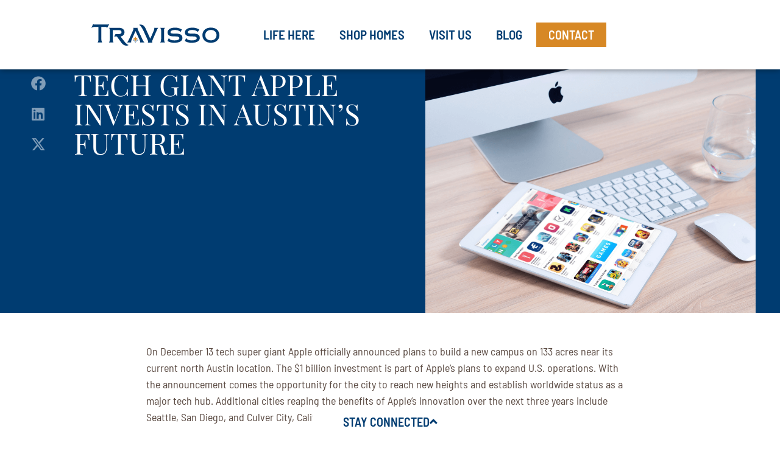

--- FILE ---
content_type: text/html; charset=UTF-8
request_url: https://travisso.com/apple-computers-plans-austin-expansion/
body_size: 21879
content:
<!doctype html>
<html lang="en-US">
<head>
	<meta charset="UTF-8">
	<meta name="viewport" content="width=device-width, initial-scale=1">
	<link rel="profile" href="https://gmpg.org/xfn/11">
	<meta name='robots' content='index, follow, max-image-preview:large, max-snippet:-1, max-video-preview:-1' />

	<!-- This site is optimized with the Yoast SEO Premium plugin v26.6 (Yoast SEO v26.6) - https://yoast.com/wordpress/plugins/seo/ -->
	<title>Tech Giant Apple Invests in Austin’s Future - Travisso</title>
<link data-rocket-prefetch href="https://maxcdn.bootstrapcdn.com" rel="dns-prefetch">
<link data-rocket-prefetch href="https://www.googletagmanager.com" rel="dns-prefetch">
	<meta name="description" content="Tech giant Apple Computers plans to make room for its research and development team and customer service support with a 133 acre expansion campus one mile from its current north Austin location. The facility will create thousands of new jobs for the city&#039;s highly acclaimed tech industry." />
	<link rel="canonical" href="https://travisso.com/apple-computers-plans-austin-expansion/" />
	<meta property="og:locale" content="en_US" />
	<meta property="og:type" content="article" />
	<meta property="og:title" content="Tech Giant Apple Invests in Austin’s Future" />
	<meta property="og:description" content="Tech giant Apple Computers plans to make room for its research and development team and customer service support with a 133 acre expansion campus one mile from its current north Austin location. The facility will create thousands of new jobs for the city&#039;s highly acclaimed tech industry." />
	<meta property="og:url" content="https://travisso.com/apple-computers-plans-austin-expansion/" />
	<meta property="og:site_name" content="Travisso" />
	<meta property="article:publisher" content="https://www.facebook.com/TravissoAustin" />
	<meta property="article:published_time" content="2019-01-11T00:41:13+00:00" />
	<meta property="article:modified_time" content="2024-02-07T17:15:32+00:00" />
	<meta property="og:image" content="https://travisso.com/wp-content/uploads/2019/01/techgiantapple.png" />
	<meta property="og:image:width" content="1024" />
	<meta property="og:image:height" content="700" />
	<meta property="og:image:type" content="image/png" />
	<meta name="author" content="Lynn" />
	<meta name="twitter:card" content="summary_large_image" />
	<meta name="twitter:label1" content="Written by" />
	<meta name="twitter:data1" content="Lynn" />
	<meta name="twitter:label2" content="Est. reading time" />
	<meta name="twitter:data2" content="3 minutes" />
	<script type="application/ld+json" class="yoast-schema-graph">{"@context":"https://schema.org","@graph":[{"@type":"Article","@id":"https://travisso.com/apple-computers-plans-austin-expansion/#article","isPartOf":{"@id":"https://travisso.com/apple-computers-plans-austin-expansion/"},"author":{"name":"Lynn","@id":"https://travisso.com/#/schema/person/e3e57d6d50bf254211fdac142aec3dec"},"headline":"Tech Giant Apple Invests in Austin’s Future","datePublished":"2019-01-11T00:41:13+00:00","dateModified":"2024-02-07T17:15:32+00:00","mainEntityOfPage":{"@id":"https://travisso.com/apple-computers-plans-austin-expansion/"},"wordCount":670,"publisher":{"@id":"https://travisso.com/#organization"},"image":{"@id":"https://travisso.com/apple-computers-plans-austin-expansion/#primaryimage"},"thumbnailUrl":"https://travisso.com/wp-content/uploads/2019/01/techgiantapple.png","keywords":["Apple Austin","Apple Austin Campus","Austin's Tech Industry"],"articleSection":["Community","Lifestyle"],"inLanguage":"en-US"},{"@type":"WebPage","@id":"https://travisso.com/apple-computers-plans-austin-expansion/","url":"https://travisso.com/apple-computers-plans-austin-expansion/","name":"Tech Giant Apple Invests in Austin’s Future - Travisso","isPartOf":{"@id":"https://travisso.com/#website"},"primaryImageOfPage":{"@id":"https://travisso.com/apple-computers-plans-austin-expansion/#primaryimage"},"image":{"@id":"https://travisso.com/apple-computers-plans-austin-expansion/#primaryimage"},"thumbnailUrl":"https://travisso.com/wp-content/uploads/2019/01/techgiantapple.png","datePublished":"2019-01-11T00:41:13+00:00","dateModified":"2024-02-07T17:15:32+00:00","description":"Tech giant Apple Computers plans to make room for its research and development team and customer service support with a 133 acre expansion campus one mile from its current north Austin location. The facility will create thousands of new jobs for the city's highly acclaimed tech industry.","breadcrumb":{"@id":"https://travisso.com/apple-computers-plans-austin-expansion/#breadcrumb"},"inLanguage":"en-US","potentialAction":[{"@type":"ReadAction","target":["https://travisso.com/apple-computers-plans-austin-expansion/"]}]},{"@type":"ImageObject","inLanguage":"en-US","@id":"https://travisso.com/apple-computers-plans-austin-expansion/#primaryimage","url":"https://travisso.com/wp-content/uploads/2019/01/techgiantapple.png","contentUrl":"https://travisso.com/wp-content/uploads/2019/01/techgiantapple.png","width":1024,"height":700},{"@type":"BreadcrumbList","@id":"https://travisso.com/apple-computers-plans-austin-expansion/#breadcrumb","itemListElement":[{"@type":"ListItem","position":1,"name":"Home","item":"https://travisso.com/"},{"@type":"ListItem","position":2,"name":"Tech Giant Apple Invests in Austin’s Future"}]},{"@type":"WebSite","@id":"https://travisso.com/#website","url":"https://travisso.com/","name":"Travisso","description":"Austin’s premier master-planned community","publisher":{"@id":"https://travisso.com/#organization"},"potentialAction":[{"@type":"SearchAction","target":{"@type":"EntryPoint","urlTemplate":"https://travisso.com/?s={search_term_string}"},"query-input":{"@type":"PropertyValueSpecification","valueRequired":true,"valueName":"search_term_string"}}],"inLanguage":"en-US"},{"@type":"Organization","@id":"https://travisso.com/#organization","name":"Travisso","url":"https://travisso.com/","logo":{"@type":"ImageObject","inLanguage":"en-US","@id":"https://travisso.com/#/schema/logo/image/","url":"https://travisso.com/wp-content/uploads/2023/09/travisso-logo-color.svg","contentUrl":"https://travisso.com/wp-content/uploads/2023/09/travisso-logo-color.svg","width":392,"height":65,"caption":"Travisso"},"image":{"@id":"https://travisso.com/#/schema/logo/image/"},"sameAs":["https://www.facebook.com/TravissoAustin","https://www.instagram.com/travissoatx/"]},{"@type":"Person","@id":"https://travisso.com/#/schema/person/e3e57d6d50bf254211fdac142aec3dec","name":"Lynn","image":{"@type":"ImageObject","inLanguage":"en-US","@id":"https://travisso.com/#/schema/person/image/","url":"https://secure.gravatar.com/avatar/14aca5a23e4134dc124cbba03d126886013ff0e53efe0b85d0c68baf670b40aa?s=96&d=mm&r=g","contentUrl":"https://secure.gravatar.com/avatar/14aca5a23e4134dc124cbba03d126886013ff0e53efe0b85d0c68baf670b40aa?s=96&d=mm&r=g","caption":"Lynn"},"url":"https://travisso.com/author/travissostg/"}]}</script>
	<!-- / Yoast SEO Premium plugin. -->


<link rel='dns-prefetch' href='//www.googletagmanager.com' />
<link rel='dns-prefetch' href='//maxcdn.bootstrapcdn.com' />

<link rel="alternate" type="application/rss+xml" title="Travisso &raquo; Feed" href="https://travisso.com/feed/" />
<link rel="alternate" title="oEmbed (JSON)" type="application/json+oembed" href="https://travisso.com/wp-json/oembed/1.0/embed?url=https%3A%2F%2Ftravisso.com%2Fapple-computers-plans-austin-expansion%2F" />
<link rel="alternate" title="oEmbed (XML)" type="text/xml+oembed" href="https://travisso.com/wp-json/oembed/1.0/embed?url=https%3A%2F%2Ftravisso.com%2Fapple-computers-plans-austin-expansion%2F&#038;format=xml" />
<style id='wp-img-auto-sizes-contain-inline-css'>
img:is([sizes=auto i],[sizes^="auto," i]){contain-intrinsic-size:3000px 1500px}
/*# sourceURL=wp-img-auto-sizes-contain-inline-css */
</style>
<link rel='stylesheet' id='genesis-blocks-style-css-css' href='https://travisso.com/wp-content/plugins/genesis-blocks/dist/style-blocks.build.css?ver=1767149134' media='all' />
<link rel='stylesheet' id='sbr_styles-css' href='https://travisso.com/wp-content/plugins/reviews-feed/assets/css/sbr-styles.min.css?ver=2.1.1' media='all' />
<link rel='stylesheet' id='sbi_styles-css' href='https://travisso.com/wp-content/plugins/instagram-feed/css/sbi-styles.min.css?ver=6.10.0' media='all' />
<link rel='stylesheet' id='sby_common_styles-css' href='https://travisso.com/wp-content/plugins/feeds-for-youtube/public/build/css/sb-youtube-common.css?ver=2.6.2' media='all' />
<link rel='stylesheet' id='sby_styles-css' href='https://travisso.com/wp-content/plugins/feeds-for-youtube/public/build/css/sb-youtube-free.css?ver=2.6.2' media='all' />
<style id='wp-emoji-styles-inline-css'>

	img.wp-smiley, img.emoji {
		display: inline !important;
		border: none !important;
		box-shadow: none !important;
		height: 1em !important;
		width: 1em !important;
		margin: 0 0.07em !important;
		vertical-align: -0.1em !important;
		background: none !important;
		padding: 0 !important;
	}
/*# sourceURL=wp-emoji-styles-inline-css */
</style>
<link rel='stylesheet' id='wp-block-library-css' href='https://travisso.com/wp-includes/css/dist/block-library/style.min.css?ver=6.9' media='all' />
<style id='safe-svg-svg-icon-style-inline-css'>
.safe-svg-cover{text-align:center}.safe-svg-cover .safe-svg-inside{display:inline-block;max-width:100%}.safe-svg-cover svg{fill:currentColor;height:100%;max-height:100%;max-width:100%;width:100%}

/*# sourceURL=https://travisso.com/wp-content/plugins/safe-svg/dist/safe-svg-block-frontend.css */
</style>
<style id='global-styles-inline-css'>
:root{--wp--preset--aspect-ratio--square: 1;--wp--preset--aspect-ratio--4-3: 4/3;--wp--preset--aspect-ratio--3-4: 3/4;--wp--preset--aspect-ratio--3-2: 3/2;--wp--preset--aspect-ratio--2-3: 2/3;--wp--preset--aspect-ratio--16-9: 16/9;--wp--preset--aspect-ratio--9-16: 9/16;--wp--preset--color--black: #000000;--wp--preset--color--cyan-bluish-gray: #abb8c3;--wp--preset--color--white: #ffffff;--wp--preset--color--pale-pink: #f78da7;--wp--preset--color--vivid-red: #cf2e2e;--wp--preset--color--luminous-vivid-orange: #ff6900;--wp--preset--color--luminous-vivid-amber: #fcb900;--wp--preset--color--light-green-cyan: #7bdcb5;--wp--preset--color--vivid-green-cyan: #00d084;--wp--preset--color--pale-cyan-blue: #8ed1fc;--wp--preset--color--vivid-cyan-blue: #0693e3;--wp--preset--color--vivid-purple: #9b51e0;--wp--preset--gradient--vivid-cyan-blue-to-vivid-purple: linear-gradient(135deg,rgb(6,147,227) 0%,rgb(155,81,224) 100%);--wp--preset--gradient--light-green-cyan-to-vivid-green-cyan: linear-gradient(135deg,rgb(122,220,180) 0%,rgb(0,208,130) 100%);--wp--preset--gradient--luminous-vivid-amber-to-luminous-vivid-orange: linear-gradient(135deg,rgb(252,185,0) 0%,rgb(255,105,0) 100%);--wp--preset--gradient--luminous-vivid-orange-to-vivid-red: linear-gradient(135deg,rgb(255,105,0) 0%,rgb(207,46,46) 100%);--wp--preset--gradient--very-light-gray-to-cyan-bluish-gray: linear-gradient(135deg,rgb(238,238,238) 0%,rgb(169,184,195) 100%);--wp--preset--gradient--cool-to-warm-spectrum: linear-gradient(135deg,rgb(74,234,220) 0%,rgb(151,120,209) 20%,rgb(207,42,186) 40%,rgb(238,44,130) 60%,rgb(251,105,98) 80%,rgb(254,248,76) 100%);--wp--preset--gradient--blush-light-purple: linear-gradient(135deg,rgb(255,206,236) 0%,rgb(152,150,240) 100%);--wp--preset--gradient--blush-bordeaux: linear-gradient(135deg,rgb(254,205,165) 0%,rgb(254,45,45) 50%,rgb(107,0,62) 100%);--wp--preset--gradient--luminous-dusk: linear-gradient(135deg,rgb(255,203,112) 0%,rgb(199,81,192) 50%,rgb(65,88,208) 100%);--wp--preset--gradient--pale-ocean: linear-gradient(135deg,rgb(255,245,203) 0%,rgb(182,227,212) 50%,rgb(51,167,181) 100%);--wp--preset--gradient--electric-grass: linear-gradient(135deg,rgb(202,248,128) 0%,rgb(113,206,126) 100%);--wp--preset--gradient--midnight: linear-gradient(135deg,rgb(2,3,129) 0%,rgb(40,116,252) 100%);--wp--preset--font-size--small: 13px;--wp--preset--font-size--medium: 20px;--wp--preset--font-size--large: 36px;--wp--preset--font-size--x-large: 42px;--wp--preset--spacing--20: 0.44rem;--wp--preset--spacing--30: 0.67rem;--wp--preset--spacing--40: 1rem;--wp--preset--spacing--50: 1.5rem;--wp--preset--spacing--60: 2.25rem;--wp--preset--spacing--70: 3.38rem;--wp--preset--spacing--80: 5.06rem;--wp--preset--shadow--natural: 6px 6px 9px rgba(0, 0, 0, 0.2);--wp--preset--shadow--deep: 12px 12px 50px rgba(0, 0, 0, 0.4);--wp--preset--shadow--sharp: 6px 6px 0px rgba(0, 0, 0, 0.2);--wp--preset--shadow--outlined: 6px 6px 0px -3px rgb(255, 255, 255), 6px 6px rgb(0, 0, 0);--wp--preset--shadow--crisp: 6px 6px 0px rgb(0, 0, 0);}:root { --wp--style--global--content-size: 800px;--wp--style--global--wide-size: 1200px; }:where(body) { margin: 0; }.wp-site-blocks > .alignleft { float: left; margin-right: 2em; }.wp-site-blocks > .alignright { float: right; margin-left: 2em; }.wp-site-blocks > .aligncenter { justify-content: center; margin-left: auto; margin-right: auto; }:where(.wp-site-blocks) > * { margin-block-start: 24px; margin-block-end: 0; }:where(.wp-site-blocks) > :first-child { margin-block-start: 0; }:where(.wp-site-blocks) > :last-child { margin-block-end: 0; }:root { --wp--style--block-gap: 24px; }:root :where(.is-layout-flow) > :first-child{margin-block-start: 0;}:root :where(.is-layout-flow) > :last-child{margin-block-end: 0;}:root :where(.is-layout-flow) > *{margin-block-start: 24px;margin-block-end: 0;}:root :where(.is-layout-constrained) > :first-child{margin-block-start: 0;}:root :where(.is-layout-constrained) > :last-child{margin-block-end: 0;}:root :where(.is-layout-constrained) > *{margin-block-start: 24px;margin-block-end: 0;}:root :where(.is-layout-flex){gap: 24px;}:root :where(.is-layout-grid){gap: 24px;}.is-layout-flow > .alignleft{float: left;margin-inline-start: 0;margin-inline-end: 2em;}.is-layout-flow > .alignright{float: right;margin-inline-start: 2em;margin-inline-end: 0;}.is-layout-flow > .aligncenter{margin-left: auto !important;margin-right: auto !important;}.is-layout-constrained > .alignleft{float: left;margin-inline-start: 0;margin-inline-end: 2em;}.is-layout-constrained > .alignright{float: right;margin-inline-start: 2em;margin-inline-end: 0;}.is-layout-constrained > .aligncenter{margin-left: auto !important;margin-right: auto !important;}.is-layout-constrained > :where(:not(.alignleft):not(.alignright):not(.alignfull)){max-width: var(--wp--style--global--content-size);margin-left: auto !important;margin-right: auto !important;}.is-layout-constrained > .alignwide{max-width: var(--wp--style--global--wide-size);}body .is-layout-flex{display: flex;}.is-layout-flex{flex-wrap: wrap;align-items: center;}.is-layout-flex > :is(*, div){margin: 0;}body .is-layout-grid{display: grid;}.is-layout-grid > :is(*, div){margin: 0;}body{padding-top: 0px;padding-right: 0px;padding-bottom: 0px;padding-left: 0px;}a:where(:not(.wp-element-button)){text-decoration: underline;}:root :where(.wp-element-button, .wp-block-button__link){background-color: #32373c;border-width: 0;color: #fff;font-family: inherit;font-size: inherit;font-style: inherit;font-weight: inherit;letter-spacing: inherit;line-height: inherit;padding-top: calc(0.667em + 2px);padding-right: calc(1.333em + 2px);padding-bottom: calc(0.667em + 2px);padding-left: calc(1.333em + 2px);text-decoration: none;text-transform: inherit;}.has-black-color{color: var(--wp--preset--color--black) !important;}.has-cyan-bluish-gray-color{color: var(--wp--preset--color--cyan-bluish-gray) !important;}.has-white-color{color: var(--wp--preset--color--white) !important;}.has-pale-pink-color{color: var(--wp--preset--color--pale-pink) !important;}.has-vivid-red-color{color: var(--wp--preset--color--vivid-red) !important;}.has-luminous-vivid-orange-color{color: var(--wp--preset--color--luminous-vivid-orange) !important;}.has-luminous-vivid-amber-color{color: var(--wp--preset--color--luminous-vivid-amber) !important;}.has-light-green-cyan-color{color: var(--wp--preset--color--light-green-cyan) !important;}.has-vivid-green-cyan-color{color: var(--wp--preset--color--vivid-green-cyan) !important;}.has-pale-cyan-blue-color{color: var(--wp--preset--color--pale-cyan-blue) !important;}.has-vivid-cyan-blue-color{color: var(--wp--preset--color--vivid-cyan-blue) !important;}.has-vivid-purple-color{color: var(--wp--preset--color--vivid-purple) !important;}.has-black-background-color{background-color: var(--wp--preset--color--black) !important;}.has-cyan-bluish-gray-background-color{background-color: var(--wp--preset--color--cyan-bluish-gray) !important;}.has-white-background-color{background-color: var(--wp--preset--color--white) !important;}.has-pale-pink-background-color{background-color: var(--wp--preset--color--pale-pink) !important;}.has-vivid-red-background-color{background-color: var(--wp--preset--color--vivid-red) !important;}.has-luminous-vivid-orange-background-color{background-color: var(--wp--preset--color--luminous-vivid-orange) !important;}.has-luminous-vivid-amber-background-color{background-color: var(--wp--preset--color--luminous-vivid-amber) !important;}.has-light-green-cyan-background-color{background-color: var(--wp--preset--color--light-green-cyan) !important;}.has-vivid-green-cyan-background-color{background-color: var(--wp--preset--color--vivid-green-cyan) !important;}.has-pale-cyan-blue-background-color{background-color: var(--wp--preset--color--pale-cyan-blue) !important;}.has-vivid-cyan-blue-background-color{background-color: var(--wp--preset--color--vivid-cyan-blue) !important;}.has-vivid-purple-background-color{background-color: var(--wp--preset--color--vivid-purple) !important;}.has-black-border-color{border-color: var(--wp--preset--color--black) !important;}.has-cyan-bluish-gray-border-color{border-color: var(--wp--preset--color--cyan-bluish-gray) !important;}.has-white-border-color{border-color: var(--wp--preset--color--white) !important;}.has-pale-pink-border-color{border-color: var(--wp--preset--color--pale-pink) !important;}.has-vivid-red-border-color{border-color: var(--wp--preset--color--vivid-red) !important;}.has-luminous-vivid-orange-border-color{border-color: var(--wp--preset--color--luminous-vivid-orange) !important;}.has-luminous-vivid-amber-border-color{border-color: var(--wp--preset--color--luminous-vivid-amber) !important;}.has-light-green-cyan-border-color{border-color: var(--wp--preset--color--light-green-cyan) !important;}.has-vivid-green-cyan-border-color{border-color: var(--wp--preset--color--vivid-green-cyan) !important;}.has-pale-cyan-blue-border-color{border-color: var(--wp--preset--color--pale-cyan-blue) !important;}.has-vivid-cyan-blue-border-color{border-color: var(--wp--preset--color--vivid-cyan-blue) !important;}.has-vivid-purple-border-color{border-color: var(--wp--preset--color--vivid-purple) !important;}.has-vivid-cyan-blue-to-vivid-purple-gradient-background{background: var(--wp--preset--gradient--vivid-cyan-blue-to-vivid-purple) !important;}.has-light-green-cyan-to-vivid-green-cyan-gradient-background{background: var(--wp--preset--gradient--light-green-cyan-to-vivid-green-cyan) !important;}.has-luminous-vivid-amber-to-luminous-vivid-orange-gradient-background{background: var(--wp--preset--gradient--luminous-vivid-amber-to-luminous-vivid-orange) !important;}.has-luminous-vivid-orange-to-vivid-red-gradient-background{background: var(--wp--preset--gradient--luminous-vivid-orange-to-vivid-red) !important;}.has-very-light-gray-to-cyan-bluish-gray-gradient-background{background: var(--wp--preset--gradient--very-light-gray-to-cyan-bluish-gray) !important;}.has-cool-to-warm-spectrum-gradient-background{background: var(--wp--preset--gradient--cool-to-warm-spectrum) !important;}.has-blush-light-purple-gradient-background{background: var(--wp--preset--gradient--blush-light-purple) !important;}.has-blush-bordeaux-gradient-background{background: var(--wp--preset--gradient--blush-bordeaux) !important;}.has-luminous-dusk-gradient-background{background: var(--wp--preset--gradient--luminous-dusk) !important;}.has-pale-ocean-gradient-background{background: var(--wp--preset--gradient--pale-ocean) !important;}.has-electric-grass-gradient-background{background: var(--wp--preset--gradient--electric-grass) !important;}.has-midnight-gradient-background{background: var(--wp--preset--gradient--midnight) !important;}.has-small-font-size{font-size: var(--wp--preset--font-size--small) !important;}.has-medium-font-size{font-size: var(--wp--preset--font-size--medium) !important;}.has-large-font-size{font-size: var(--wp--preset--font-size--large) !important;}.has-x-large-font-size{font-size: var(--wp--preset--font-size--x-large) !important;}
:root :where(.wp-block-pullquote){font-size: 1.5em;line-height: 1.6;}
/*# sourceURL=global-styles-inline-css */
</style>
<link rel='stylesheet' id='ctf_styles-css' href='https://travisso.com/wp-content/plugins/custom-twitter-feeds/css/ctf-styles.min.css?ver=2.3.1' media='all' />
<link rel='stylesheet' id='cff-css' href='https://travisso.com/wp-content/plugins/custom-facebook-feed/assets/css/cff-style.min.css?ver=4.3.4' media='all' />
<link rel='stylesheet' id='sb-font-awesome-css' href='https://maxcdn.bootstrapcdn.com/font-awesome/4.7.0/css/font-awesome.min.css?ver=6.9' media='all' />
<link rel='stylesheet' id='hello-elementor-css' href='https://travisso.com/wp-content/themes/hello-elementor/assets/css/reset.css?ver=3.4.5' media='all' />
<link rel='stylesheet' id='hello-elementor-theme-style-css' href='https://travisso.com/wp-content/themes/hello-elementor/assets/css/theme.css?ver=3.4.5' media='all' />
<link rel='stylesheet' id='hello-elementor-header-footer-css' href='https://travisso.com/wp-content/themes/hello-elementor/assets/css/header-footer.css?ver=3.4.5' media='all' />
<link rel='stylesheet' id='elementor-frontend-css' href='https://travisso.com/wp-content/uploads/elementor/css/custom-frontend.min.css?ver=1768277653' media='all' />
<style id='elementor-frontend-inline-css'>
.elementor-144 .elementor-element.elementor-element-6b40138:not(.elementor-motion-effects-element-type-background), .elementor-144 .elementor-element.elementor-element-6b40138 > .elementor-motion-effects-container > .elementor-motion-effects-layer{background-image:url("https://travisso.com/wp-content/uploads/2019/01/techgiantapple.png");}
/*# sourceURL=elementor-frontend-inline-css */
</style>
<link rel='stylesheet' id='elementor-post-6-css' href='https://travisso.com/wp-content/uploads/elementor/css/post-6.css?ver=1768277654' media='all' />
<link rel='stylesheet' id='widget-image-css' href='https://travisso.com/wp-content/plugins/elementor/assets/css/widget-image.min.css?ver=3.34.0' media='all' />
<link rel='stylesheet' id='widget-nav-menu-css' href='https://travisso.com/wp-content/uploads/elementor/css/custom-pro-widget-nav-menu.min.css?ver=1768277654' media='all' />
<link rel='stylesheet' id='e-sticky-css' href='https://travisso.com/wp-content/plugins/elementor-pro/assets/css/modules/sticky.min.css?ver=3.34.0' media='all' />
<link rel='stylesheet' id='widget-icon-list-css' href='https://travisso.com/wp-content/uploads/elementor/css/custom-widget-icon-list.min.css?ver=1768277653' media='all' />
<link rel='stylesheet' id='widget-social-icons-css' href='https://travisso.com/wp-content/plugins/elementor/assets/css/widget-social-icons.min.css?ver=3.34.0' media='all' />
<link rel='stylesheet' id='e-apple-webkit-css' href='https://travisso.com/wp-content/uploads/elementor/css/custom-apple-webkit.min.css?ver=1768277653' media='all' />
<link rel='stylesheet' id='widget-spacer-css' href='https://travisso.com/wp-content/plugins/elementor/assets/css/widget-spacer.min.css?ver=3.34.0' media='all' />
<link rel='stylesheet' id='widget-share-buttons-css' href='https://travisso.com/wp-content/plugins/elementor-pro/assets/css/widget-share-buttons.min.css?ver=3.34.0' media='all' />
<link rel='stylesheet' id='elementor-icons-shared-0-css' href='https://travisso.com/wp-content/plugins/elementor/assets/lib/font-awesome/css/fontawesome.min.css?ver=5.15.3' media='all' />
<link rel='stylesheet' id='elementor-icons-fa-solid-css' href='https://travisso.com/wp-content/plugins/elementor/assets/lib/font-awesome/css/solid.min.css?ver=5.15.3' media='all' />
<link rel='stylesheet' id='elementor-icons-fa-brands-css' href='https://travisso.com/wp-content/plugins/elementor/assets/lib/font-awesome/css/brands.min.css?ver=5.15.3' media='all' />
<link rel='stylesheet' id='widget-heading-css' href='https://travisso.com/wp-content/plugins/elementor/assets/css/widget-heading.min.css?ver=3.34.0' media='all' />
<link rel='stylesheet' id='widget-post-navigation-css' href='https://travisso.com/wp-content/plugins/elementor-pro/assets/css/widget-post-navigation.min.css?ver=3.34.0' media='all' />
<link rel='stylesheet' id='widget-posts-css' href='https://travisso.com/wp-content/plugins/elementor-pro/assets/css/widget-posts.min.css?ver=3.34.0' media='all' />
<link rel='stylesheet' id='widget-form-css' href='https://travisso.com/wp-content/plugins/elementor-pro/assets/css/widget-form.min.css?ver=3.34.0' media='all' />
<link rel='stylesheet' id='e-animation-slideInUp-css' href='https://travisso.com/wp-content/plugins/elementor/assets/lib/animations/styles/slideInUp.min.css?ver=3.34.0' media='all' />
<link rel='stylesheet' id='e-popup-css' href='https://travisso.com/wp-content/plugins/elementor-pro/assets/css/conditionals/popup.min.css?ver=3.34.0' media='all' />
<link rel='stylesheet' id='e-animation-slideInRight-css' href='https://travisso.com/wp-content/plugins/elementor/assets/lib/animations/styles/slideInRight.min.css?ver=3.34.0' media='all' />
<link rel='stylesheet' id='e-animation-fadeInRight-css' href='https://travisso.com/wp-content/plugins/elementor/assets/lib/animations/styles/fadeInRight.min.css?ver=3.34.0' media='all' />
<link rel='stylesheet' id='elementor-icons-css' href='https://travisso.com/wp-content/plugins/elementor/assets/lib/eicons/css/elementor-icons.min.css?ver=5.45.0' media='all' />
<link rel='stylesheet' id='cffstyles-css' href='https://travisso.com/wp-content/plugins/custom-facebook-feed/assets/css/cff-style.min.css?ver=4.3.4' media='all' />
<link rel='stylesheet' id='sby-common-styles-css' href='https://travisso.com/wp-content/plugins/feeds-for-youtube/css/https://travisso.com/wp-content/plugins/feeds-for-youtube/public/build/css/sb-youtube-common.css?ver=2.6.2' media='all' />
<link rel='stylesheet' id='sby-styles-css' href='https://travisso.com/wp-content/plugins/feeds-for-youtube/css/https://travisso.com/wp-content/plugins/feeds-for-youtube/public/build/css/sb-youtube-free.css?ver=2.6.2' media='all' />
<link rel='stylesheet' id='sbistyles-css' href='https://travisso.com/wp-content/plugins/instagram-feed/css/sbi-styles.min.css?ver=6.10.0' media='all' />
<link rel='stylesheet' id='elementor-post-12-css' href='https://travisso.com/wp-content/uploads/elementor/css/post-12.css?ver=1768277655' media='all' />
<link rel='stylesheet' id='elementor-post-3337-css' href='https://travisso.com/wp-content/uploads/elementor/css/post-3337.css?ver=1768277655' media='all' />
<link rel='stylesheet' id='elementor-post-144-css' href='https://travisso.com/wp-content/uploads/elementor/css/post-144.css?ver=1768951599' media='all' />
<link rel='stylesheet' id='elementor-post-3318-css' href='https://travisso.com/wp-content/uploads/elementor/css/post-3318.css?ver=1768277655' media='all' />
<link rel='stylesheet' id='elementor-post-64-css' href='https://travisso.com/wp-content/uploads/elementor/css/post-64.css?ver=1768277655' media='all' />
<style id='hide_field_class_style-inline-css'>
.cfef-hidden, .cfef-hidden-step-field {
			display: none !important;
	}
/*# sourceURL=hide_field_class_style-inline-css */
</style>
<style id='rocket-lazyload-inline-css'>
.rll-youtube-player{position:relative;padding-bottom:56.23%;height:0;overflow:hidden;max-width:100%;}.rll-youtube-player:focus-within{outline: 2px solid currentColor;outline-offset: 5px;}.rll-youtube-player iframe{position:absolute;top:0;left:0;width:100%;height:100%;z-index:100;background:0 0}.rll-youtube-player img{bottom:0;display:block;left:0;margin:auto;max-width:100%;width:100%;position:absolute;right:0;top:0;border:none;height:auto;-webkit-transition:.4s all;-moz-transition:.4s all;transition:.4s all}.rll-youtube-player img:hover{-webkit-filter:brightness(75%)}.rll-youtube-player .play{height:100%;width:100%;left:0;top:0;position:absolute;background:url(https://travisso.com/wp-content/plugins/wp-rocket/assets/img/youtube.png) no-repeat center;background-color: transparent !important;cursor:pointer;border:none;}.wp-embed-responsive .wp-has-aspect-ratio .rll-youtube-player{position:absolute;padding-bottom:0;width:100%;height:100%;top:0;bottom:0;left:0;right:0}
/*# sourceURL=rocket-lazyload-inline-css */
</style>
<link rel='stylesheet' id='elementor-gf-local-barlowsemicondensed-css' href='https://travisso.com/wp-content/uploads/elementor/google-fonts/css/barlowsemicondensed.css?ver=1743616643' media='all' />
<link rel='stylesheet' id='elementor-gf-local-playfairdisplay-css' href='https://travisso.com/wp-content/uploads/elementor/google-fonts/css/playfairdisplay.css?ver=1743616662' media='all' />
<script src="https://travisso.com/wp-includes/js/jquery/jquery.min.js?ver=3.7.1" id="jquery-core-js" data-rocket-defer defer></script>
<script src="https://travisso.com/wp-includes/js/jquery/jquery-migrate.min.js?ver=3.4.1" id="jquery-migrate-js" data-rocket-defer defer></script>

<!-- Google tag (gtag.js) snippet added by Site Kit -->
<!-- Google Analytics snippet added by Site Kit -->
<script src="https://www.googletagmanager.com/gtag/js?id=GT-TNCCGJJ" id="google_gtagjs-js" async></script>
<script id="google_gtagjs-js-after">
window.dataLayer = window.dataLayer || [];function gtag(){dataLayer.push(arguments);}
gtag("set","linker",{"domains":["travisso.com"]});
gtag("js", new Date());
gtag("set", "developer_id.dZTNiMT", true);
gtag("config", "GT-TNCCGJJ");
//# sourceURL=google_gtagjs-js-after
</script>
<link rel="https://api.w.org/" href="https://travisso.com/wp-json/" /><link rel="alternate" title="JSON" type="application/json" href="https://travisso.com/wp-json/wp/v2/posts/772" /><link rel="EditURI" type="application/rsd+xml" title="RSD" href="https://travisso.com/xmlrpc.php?rsd" />
<link rel='shortlink' href='https://travisso.com/?p=772' />
<!-- start Simple Custom CSS and JS -->
<script>
/* Default comment here */ 

function addPaddingOnScroll() {
    // Event listener for scrolling
    window.addEventListener('scroll', function() {
        // Select the element
        var element = document.querySelector('.elementor-3337 .elementor-element.elementor-element-2c502c5 > .elementor-widget-container');

        // Ensure the element exists to avoid errors
        if (element) {
            // Apply smooth transition to padding change
            element.style.transition = 'padding 0.3s';

            // Checking if the scroll is at the bottom
            if ((window.innerHeight + window.scrollY) >= document.body.offsetHeight - 1) {
                // Add padding
                element.style.padding = '0px 0px 52px 0px';
            } else {
                // Remove padding
                element.style.padding = '0px 0px 0px 0px';
            }
        }
    });
}

// Call the function to activate the feature
addPaddingOnScroll();</script>
<!-- end Simple Custom CSS and JS -->
<!-- start Simple Custom CSS and JS -->
<style>
a { transition-timing-function: ease-in-out;
  transition: 0.25s;}
@media(max-width: 475px){
.elementor-nav-menu--main .elementor-item {
		border-bottom: 1px solid #0693e3;
	}
}
.elementor-swiper-button.elementor-swiper-button-prev {
	margin-left: -15px;
}
.elementor-swiper-button.elementor-swiper-button-next {
	margin-right: -15px;
}

/* Buttons in post-navigation */
#post-navigation .elementor-post-navigation {
	justify-content: space-between;
}
#post-navigation a {
	border: solid 1px #d78825;
	padding: 8px 12px;
}
#post-navigation .elementor-post-navigation__prev.elementor-post-navigation__link, 
#post-navigation .elementor-post-navigation__next.elementor-post-navigation__link {
	width: auto !important
}

.sb_instagram_header, #sbi_load { display: none } 

#more.elementor-button-link::after {
	content: url(https://travisso.com/wp-content/uploads/2023/10/btn-arrow-orange.png);
	display: block;
    position: absolute;
    left: 45px;
    bottom: 23px;
    width: 116px;
    transform: scale(.5);
}
.dd-link-card{
    position: relative;
}

.dd-link-card :not(.elementor-element-overlay, .elementor-element-overlay *, .elementor-shape, .ui-resizable-handle, .dd-link-card--excluded) {
    position: static;
}

.dd-link-card .dd-main-link a::after {
    content: "";
    position: absolute;
    inset: 0;
    cursor: pointer!important;
    display: flex;
    z-index: 99;
}
@media (min-width: 426px) {
	body.home .elementor-widget-loop-carousel .elementor-swiper-button.elementor-swiper-button-next, body.home .elementor-widget-loop-carousel .elementor-swiper-button.elementor-swiper-button-prev {
		display: none;
	}
}
@media (max-width: 475px){
	#more.elementor-button-link::after {
		left: 45px ;
		bottom: 25px
	}
/* 	.swiper {  
		transform: scale(0.84) !important; 
	} */
}

/* Hide by default */
.mobile-contact {
  display: none !important;
}

/* Show only on mobile (screen width 768px or smaller) */
@media (max-width: 576px) {
  .mobile-contact {
    display: block;
  }
}</style>
<!-- end Simple Custom CSS and JS -->
<meta name="generator" content="Site Kit by Google 1.170.0" /><meta name="generator" content="Elementor 3.34.0; features: additional_custom_breakpoints; settings: css_print_method-external, google_font-enabled, font_display-swap">
			<style>
				.e-con.e-parent:nth-of-type(n+4):not(.e-lazyloaded):not(.e-no-lazyload),
				.e-con.e-parent:nth-of-type(n+4):not(.e-lazyloaded):not(.e-no-lazyload) * {
					background-image: none !important;
				}
				@media screen and (max-height: 1024px) {
					.e-con.e-parent:nth-of-type(n+3):not(.e-lazyloaded):not(.e-no-lazyload),
					.e-con.e-parent:nth-of-type(n+3):not(.e-lazyloaded):not(.e-no-lazyload) * {
						background-image: none !important;
					}
				}
				@media screen and (max-height: 640px) {
					.e-con.e-parent:nth-of-type(n+2):not(.e-lazyloaded):not(.e-no-lazyload),
					.e-con.e-parent:nth-of-type(n+2):not(.e-lazyloaded):not(.e-no-lazyload) * {
						background-image: none !important;
					}
				}
			</style>
			<link rel="icon" href="https://travisso.com/wp-content/uploads/2023/09/travisso-diamond.svg" sizes="32x32" />
<link rel="icon" href="https://travisso.com/wp-content/uploads/2023/09/travisso-diamond.svg" sizes="192x192" />
<link rel="apple-touch-icon" href="https://travisso.com/wp-content/uploads/2023/09/travisso-diamond.svg" />
<meta name="msapplication-TileImage" content="https://travisso.com/wp-content/uploads/2023/09/travisso-diamond.svg" />
<noscript><style id="rocket-lazyload-nojs-css">.rll-youtube-player, [data-lazy-src]{display:none !important;}</style></noscript><meta name="generator" content="WP Rocket 3.20.2" data-wpr-features="wpr_defer_js wpr_lazyload_images wpr_lazyload_iframes wpr_preconnect_external_domains wpr_preload_links wpr_desktop" /></head>
<body data-rsssl=1 class="wp-singular post-template-default single single-post postid-772 single-format-standard wp-custom-logo wp-embed-responsive wp-theme-hello-elementor hello-elementor-default elementor-default elementor-kit-6 elementor-page-144">


<a class="skip-link screen-reader-text" href="#content">Skip to content</a>

		<header data-rocket-location-hash="9f8fc1a9e83fb23ef6f226b90908096d" data-elementor-type="header" data-elementor-id="12" class="elementor elementor-12 elementor-location-header" data-elementor-post-type="elementor_library">
			<header class="elementor-element elementor-element-77713ce3 e-flex e-con-boxed e-con e-parent" data-id="77713ce3" data-element_type="container" data-settings="{&quot;background_background&quot;:&quot;classic&quot;,&quot;sticky&quot;:&quot;top&quot;,&quot;sticky_on&quot;:[&quot;widescreen&quot;,&quot;desktop&quot;,&quot;laptop&quot;,&quot;tablet_extra&quot;,&quot;tablet&quot;,&quot;mobile_extra&quot;,&quot;mobile&quot;],&quot;sticky_offset&quot;:0,&quot;sticky_effects_offset&quot;:0,&quot;sticky_anchor_link_offset&quot;:0}">
					<div data-rocket-location-hash="da3b654b339ed49f0234db69a353a170" class="e-con-inner">
		<div class="elementor-element elementor-element-5204d52 e-con-full e-flex e-con e-child" data-id="5204d52" data-element_type="container">
				<div class="elementor-element elementor-element-5ebbee3 elementor-widget elementor-widget-theme-site-logo elementor-widget-image" data-id="5ebbee3" data-element_type="widget" data-widget_type="theme-site-logo.default">
				<div class="elementor-widget-container">
											<a href="https://travisso.com">
			<img width="392" height="65" src="data:image/svg+xml,%3Csvg%20xmlns='http://www.w3.org/2000/svg'%20viewBox='0%200%20392%2065'%3E%3C/svg%3E" class="attachment-full size-full wp-image-22" alt="Travisso logo" data-lazy-src="https://travisso.com/wp-content/uploads/2023/09/travisso-logo-color.svg" /><noscript><img width="392" height="65" src="https://travisso.com/wp-content/uploads/2023/09/travisso-logo-color.svg" class="attachment-full size-full wp-image-22" alt="Travisso logo" /></noscript>				</a>
											</div>
				</div>
				<div class="elementor-element elementor-element-7d769b5 elementor-hidden-desktop elementor-hidden-tablet elementor-hidden-widescreen elementor-hidden-laptop elementor-hidden-tablet_extra elementor-view-default elementor-widget elementor-widget-icon" data-id="7d769b5" data-element_type="widget" data-widget_type="icon.default">
				<div class="elementor-widget-container">
							<div class="elementor-icon-wrapper">
			<a class="elementor-icon" href="#elementor-action%3Aaction%3Dpopup%3Aopen%26settings%3DeyJpZCI6IjY0IiwidG9nZ2xlIjpmYWxzZX0%3D">
			<i aria-hidden="true" class="fas fa-bars"></i>			</a>
		</div>
						</div>
				</div>
				</div>
		<div class="elementor-element elementor-element-64ebfcf e-con-full elementor-hidden-tablet elementor-hidden-mobile_extra elementor-hidden-mobile e-flex e-con e-child" data-id="64ebfcf" data-element_type="container">
				<div class="elementor-element elementor-element-e4eacb0 elementor-nav-menu__align-end elementor-nav-menu--stretch elementor-nav-menu__text-align-center elementor-hidden-mobile elementor-hidden-mobile_extra elementor-nav-menu--dropdown-mobile_extra elementor-nav-menu--toggle elementor-nav-menu--burger elementor-widget elementor-widget-nav-menu" data-id="e4eacb0" data-element_type="widget" data-settings="{&quot;full_width&quot;:&quot;stretch&quot;,&quot;layout&quot;:&quot;horizontal&quot;,&quot;submenu_icon&quot;:{&quot;value&quot;:&quot;&lt;i class=\&quot;fas fa-caret-down\&quot; aria-hidden=\&quot;true\&quot;&gt;&lt;\/i&gt;&quot;,&quot;library&quot;:&quot;fa-solid&quot;},&quot;toggle&quot;:&quot;burger&quot;}" data-widget_type="nav-menu.default">
				<div class="elementor-widget-container">
								<nav aria-label="Menu" class="elementor-nav-menu--main elementor-nav-menu__container elementor-nav-menu--layout-horizontal e--pointer-none">
				<ul id="menu-1-e4eacb0" class="elementor-nav-menu"><li class="menu-item menu-item-type-post_type menu-item-object-page menu-item-2677"><a href="https://travisso.com/life-here/" class="elementor-item">Life Here</a></li>
<li class="menu-item menu-item-type-custom menu-item-object-custom menu-item-25"><a href="https://homes.travisso.com/" class="elementor-item">Shop Homes</a></li>
<li class="menu-item menu-item-type-post_type menu-item-object-page menu-item-2708"><a href="https://travisso.com/visit-us/" class="elementor-item">Visit Us</a></li>
<li class="menu-item menu-item-type-post_type menu-item-object-page menu-item-2675"><a href="https://travisso.com/updates/" class="elementor-item">Blog</a></li>
<li class="mobile-contact menu-item menu-item-type-post_type menu-item-object-page menu-item-2676"><a href="https://travisso.com/contact/" class="elementor-item">Contact</a></li>
</ul>			</nav>
					<div class="elementor-menu-toggle" role="button" tabindex="0" aria-label="Menu Toggle" aria-expanded="false">
			<i aria-hidden="true" role="presentation" class="elementor-menu-toggle__icon--open eicon-menu-bar"></i><i aria-hidden="true" role="presentation" class="elementor-menu-toggle__icon--close eicon-close"></i>		</div>
					<nav class="elementor-nav-menu--dropdown elementor-nav-menu__container" aria-hidden="true">
				<ul id="menu-2-e4eacb0" class="elementor-nav-menu"><li class="menu-item menu-item-type-post_type menu-item-object-page menu-item-2677"><a href="https://travisso.com/life-here/" class="elementor-item" tabindex="-1">Life Here</a></li>
<li class="menu-item menu-item-type-custom menu-item-object-custom menu-item-25"><a href="https://homes.travisso.com/" class="elementor-item" tabindex="-1">Shop Homes</a></li>
<li class="menu-item menu-item-type-post_type menu-item-object-page menu-item-2708"><a href="https://travisso.com/visit-us/" class="elementor-item" tabindex="-1">Visit Us</a></li>
<li class="menu-item menu-item-type-post_type menu-item-object-page menu-item-2675"><a href="https://travisso.com/updates/" class="elementor-item" tabindex="-1">Blog</a></li>
<li class="mobile-contact menu-item menu-item-type-post_type menu-item-object-page menu-item-2676"><a href="https://travisso.com/contact/" class="elementor-item" tabindex="-1">Contact</a></li>
</ul>			</nav>
						</div>
				</div>
				<div class="elementor-element elementor-element-48be2cb elementor-hidden-mobile_extra elementor-hidden-mobile elementor-widget elementor-widget-button" data-id="48be2cb" data-element_type="widget" data-widget_type="button.default">
				<div class="elementor-widget-container">
									<div class="elementor-button-wrapper">
					<a class="elementor-button elementor-button-link elementor-size-sm" href="https://travisso.com/contact/">
						<span class="elementor-button-content-wrapper">
									<span class="elementor-button-text">CONTACT</span>
					</span>
					</a>
				</div>
								</div>
				</div>
				</div>
					</div>
				</header>
				</header>
				<div data-rocket-location-hash="b05e5730d75570d8db2b6f89d46c6fee" data-elementor-type="single-post" data-elementor-id="144" class="elementor elementor-144 elementor-location-single post-772 post type-post status-publish format-standard has-post-thumbnail hentry category-community category-lifestyle tag-apple-austin tag-apple-austin-campus tag-austins-tech-industry" data-elementor-post-type="elementor_library">
			<div class="elementor-element elementor-element-1f9d88d e-flex e-con-boxed e-con e-parent" data-id="1f9d88d" data-element_type="container" data-settings="{&quot;background_background&quot;:&quot;classic&quot;}">
					<div data-rocket-location-hash="f250ef8b555c141129e008721383720a" class="e-con-inner">
		<div class="elementor-element elementor-element-7ae47bc e-con-full elementor-hidden-mobile e-flex e-con e-child" data-id="7ae47bc" data-element_type="container">
				<div class="elementor-element elementor-element-5b66bc8 elementor-share-buttons--view-icon elementor-share-buttons--skin-flat elementor-grid-1 elementor-share-buttons--color-custom elementor-hidden-mobile elementor-share-buttons--shape-square elementor-widget elementor-widget-share-buttons" data-id="5b66bc8" data-element_type="widget" data-widget_type="share-buttons.default">
				<div class="elementor-widget-container">
							<div class="elementor-grid" role="list">
								<div class="elementor-grid-item" role="listitem">
						<div class="elementor-share-btn elementor-share-btn_facebook" role="button" tabindex="0" aria-label="Share on facebook">
															<span class="elementor-share-btn__icon">
								<i class="fab fa-facebook" aria-hidden="true"></i>							</span>
																				</div>
					</div>
									<div class="elementor-grid-item" role="listitem">
						<div class="elementor-share-btn elementor-share-btn_linkedin" role="button" tabindex="0" aria-label="Share on linkedin">
															<span class="elementor-share-btn__icon">
								<i class="fab fa-linkedin" aria-hidden="true"></i>							</span>
																				</div>
					</div>
									<div class="elementor-grid-item" role="listitem">
						<div class="elementor-share-btn elementor-share-btn_x-twitter" role="button" tabindex="0" aria-label="Share on x-twitter">
															<span class="elementor-share-btn__icon">
								<i class="fab fa-x-twitter" aria-hidden="true"></i>							</span>
																				</div>
					</div>
						</div>
						</div>
				</div>
				</div>
		<div class="elementor-element elementor-element-86b83dc e-con-full e-flex e-con e-child" data-id="86b83dc" data-element_type="container">
				<div class="elementor-element elementor-element-b3585a0 elementor-hidden-widescreen elementor-hidden-desktop elementor-hidden-laptop elementor-hidden-tablet_extra elementor-hidden-tablet elementor-hidden-mobile_extra elementor-hidden-mobile elementor-widget elementor-widget-heading" data-id="b3585a0" data-element_type="widget" data-widget_type="heading.default">
				<div class="elementor-widget-container">
					<p class="elementor-heading-title elementor-size-default">Jan 10, 2019</p>				</div>
				</div>
				<div class="elementor-element elementor-element-654c93f elementor-widget elementor-widget-theme-post-title elementor-page-title elementor-widget-heading" data-id="654c93f" data-element_type="widget" data-widget_type="theme-post-title.default">
				<div class="elementor-widget-container">
					<h1 class="elementor-heading-title elementor-size-default">Tech Giant Apple Invests in Austin’s Future</h1>				</div>
				</div>
				</div>
		<div class="elementor-element elementor-element-6b40138 e-con-full e-flex e-con e-child" data-id="6b40138" data-element_type="container" data-settings="{&quot;background_background&quot;:&quot;classic&quot;}">
				</div>
					</div>
				</div>
		<div data-rocket-location-hash="bb258ddd458384f830d938ea1e24c23c" class="elementor-element elementor-element-4878e38 e-flex e-con-boxed e-con e-parent" data-id="4878e38" data-element_type="container">
					<div data-rocket-location-hash="3f2ebbf863d4612ef775d00659a69d20" class="e-con-inner">
				<div class="elementor-element elementor-element-deb862a elementor-widget elementor-widget-theme-post-content" data-id="deb862a" data-element_type="widget" data-widget_type="theme-post-content.default">
				<div class="elementor-widget-container">
					<p>On December 13 tech super giant Apple officially announced plans to build a new campus on 133 acres near its current north Austin location. The $1 billion investment is part of Apple’s plans to expand U.S. operations. With the announcement comes the opportunity for the city to reach new heights and establish worldwide status as a major tech hub. Additional cities reaping the benefits of Apple’s innovation over the next three years include Seattle, San Diego, and Culver City, Calif.</p>
<p>This is Apple’s third facility in Texas’ capital city that is known for its musical roots and ability to attract <a href="https://www.austinchamber.com/economic-development/key-industries">major tech companies</a> and <a href="https://www.inc.com/surge-cities/best-places-start-business.html">new entrepreneurs.</a> Its current 1.1 million square-foot campus in north Austin houses a customer service center, a human resources department, and an online store. They also operate a smaller facility southwest of the city. Currently, both of Apple&#8217;s Austin locations total over 6,000 employees. Initially, Apple is projecting the new facility to house approximately 5,000 employees. With over 11,000 Apple employees in Austin, it will become the city’s largest private employer. However, Apple is forecasting that the new facility will have the capacity to accommodate 15,000 employees. Which translates into thousands of new jobs coming into the city. Apple plans to create new jobs in engineering, R&amp;D, operations, finance, sales, and customer service.</p>
<h3><strong>More about Apple&#8217;s new Austin campus </strong></h3>
<p>Though the new campus is not expected to see its first building for three years, site preparations will begin in 2019. Apple officials confirmed that two-thirds of the campus’ site will be dedicated to office space and research and development. The company is also preserving 50 acres of open space. And, the new campus will also conform with Apple’s commitment to the environment. It will run on 100 percent renewable energy.</p>
<h3><strong>Why Austin continues to be a tech destination</strong></h3>
<p>According to a <a href="http://fortune.com/2016/09/01/apple-austin-campus/">Fortune 500 article</a> one reason <a href="https://blog.travisso.com/austin-metro-tech-scene/">Austin’s tech industry</a> is flourishing is because of its workforce. And, a primary reason why Apple chose to expand their business in Austin. The city’s workforce, according to the company, has an abundance of tech workers with expertise in engineering and support. A 2018 report published by LinkedIn confirmed that Austin takes the top spot among U.S. cities attracting the most workers. And, the reason is because of the number of available jobs. The numbers are impressive. In July of this year hiring in Austin increased 14.3 % over the previous year. Compare that to the nation’s overall hiring increase of 4.6%. So, where are they coming from? Workers from Houston, San Francisco, and New York are leading the way.</p>
<p>But, there’s more. Though the musical vibes of the city can be quite addicting, there’s a multitude of economic reasons why people and companies are flocking to Austin. <a href="https://www.austinchamber.com/blog/12-26-2018-job-growth-unemployment" target="_blank" rel="noopener">Low unemployment, rapid job growth</a> and <a href="https://wallethub.com/edu/best-worst-college-cities-and-towns-in-america/8974/">educational opportunities</a> top the list. Affordability, quality of life, no state income tax, mild weather, and an eco-friendly state of mind are a few others. Ready to move?</p>
<h3><strong>Where to find your new home with a great location close to Austin&#8217;s tech scene</strong></h3>
<p style="text-align: left"><a href="https://travisso.com/">Travisso</a>, a <a href="https://blog.travisso.com/4-benefits-buying-master-planned-community/">master-planned community</a> in the progressive city of <a href="https://www.leandertx.gov">Leander</a> offers a great location in a family-oriented community within the acclaimed <a href="https://www.leanderisd.org/">Leander Independent School District</a>. Located amid the rolling hills of the Texas Hill Country, we’re a 30-minute drive from downtown and nearby Austin’s major tech companies. As a resident of Travisso, you’ll have the relaxation your desire and the access you need. After all, when moving, finding the perfect location for your new home is essential. Just minutes away you’ll find a multitude of restaurants, excellent shopping centers, <a href="https://blog.travisso.com/acc-accelerator-campus-san-gabriel/">higher education opportunities</a> and healthcare facilities. But, you’ll also find parks, sports centers, and a plethora of <a href="https://blog.travisso.com/family-fitness-activities/">on-site recreational activities</a>.</p>
<h3 style="text-align: center">Visit us today</h3>
<p style="text-align: center"><em> Homebuyers can choose from one and two-story floor plans ranging in size from 1,900 to over 5,000 square feet with prices starting in the 300s to over one million. For additional information contact our information center at 512-243-8583. </em></p>
				</div>
				</div>
				<div class="elementor-element elementor-element-65fc5ed elementor-widget__width-inherit elementor-post-navigation-borders-yes elementor-widget elementor-widget-post-navigation" data-id="65fc5ed" data-element_type="widget" id="post-navigation" data-widget_type="post-navigation.default">
				<div class="elementor-widget-container">
							<div class="elementor-post-navigation" role="navigation" aria-label="Post Navigation">
			<div class="elementor-post-navigation__prev elementor-post-navigation__link">
				<a href="https://travisso.com/family-fitness-activities/" rel="prev"><span class="elementor-post-navigation__link__prev"><span class="post-navigation__prev--label">Previous post</span></span></a>			</div>
							<div class="elementor-post-navigation__separator-wrapper">
					<div class="elementor-post-navigation__separator"></div>
				</div>
						<div class="elementor-post-navigation__next elementor-post-navigation__link">
				<a href="https://travisso.com/moving-costs/" rel="next"><span class="elementor-post-navigation__link__next"><span class="post-navigation__next--label">Next post</span></span></a>			</div>
		</div>
						</div>
				</div>
					</div>
				</div>
		<div class="elementor-element elementor-element-685420b e-flex e-con-boxed e-con e-parent" data-id="685420b" data-element_type="container" data-settings="{&quot;background_background&quot;:&quot;classic&quot;}">
					<div data-rocket-location-hash="547ec2470d2bda10abb0f19dcabad963" class="e-con-inner">
				<div class="elementor-element elementor-element-1ca653e elementor-widget elementor-widget-heading" data-id="1ca653e" data-element_type="widget" data-widget_type="heading.default">
				<div class="elementor-widget-container">
					<h3 class="elementor-heading-title elementor-size-default">You might also like </h3>				</div>
				</div>
				<div class="elementor-element elementor-element-15bead5 elementor-posts--align-center elementor-grid-3 elementor-grid-tablet-2 elementor-grid-mobile-1 elementor-posts--thumbnail-top elementor-widget elementor-widget-posts" data-id="15bead5" data-element_type="widget" data-settings="{&quot;classic_columns&quot;:&quot;3&quot;,&quot;classic_columns_tablet&quot;:&quot;2&quot;,&quot;classic_columns_mobile&quot;:&quot;1&quot;,&quot;classic_row_gap&quot;:{&quot;unit&quot;:&quot;px&quot;,&quot;size&quot;:35,&quot;sizes&quot;:[]},&quot;classic_row_gap_widescreen&quot;:{&quot;unit&quot;:&quot;px&quot;,&quot;size&quot;:&quot;&quot;,&quot;sizes&quot;:[]},&quot;classic_row_gap_laptop&quot;:{&quot;unit&quot;:&quot;px&quot;,&quot;size&quot;:&quot;&quot;,&quot;sizes&quot;:[]},&quot;classic_row_gap_tablet_extra&quot;:{&quot;unit&quot;:&quot;px&quot;,&quot;size&quot;:&quot;&quot;,&quot;sizes&quot;:[]},&quot;classic_row_gap_tablet&quot;:{&quot;unit&quot;:&quot;px&quot;,&quot;size&quot;:&quot;&quot;,&quot;sizes&quot;:[]},&quot;classic_row_gap_mobile_extra&quot;:{&quot;unit&quot;:&quot;px&quot;,&quot;size&quot;:&quot;&quot;,&quot;sizes&quot;:[]},&quot;classic_row_gap_mobile&quot;:{&quot;unit&quot;:&quot;px&quot;,&quot;size&quot;:&quot;&quot;,&quot;sizes&quot;:[]}}" data-widget_type="posts.classic">
				<div class="elementor-widget-container">
							<div class="elementor-posts-container elementor-posts elementor-posts--skin-classic elementor-grid" role="list">
				<article class="elementor-post elementor-grid-item post-4831 post type-post status-publish format-standard has-post-thumbnail hentry category-amenities" role="listitem">
				<a class="elementor-post__thumbnail__link" href="https://travisso.com/travisso-amenities-in-action/" tabindex="-1" >
			<div class="elementor-post__thumbnail"><img fetchpriority="high" width="300" height="200" src="data:image/svg+xml,%3Csvg%20xmlns='http://www.w3.org/2000/svg'%20viewBox='0%200%20300%20200'%3E%3C/svg%3E" class="attachment-medium size-medium wp-image-4832" alt="" data-lazy-src="https://travisso.com/wp-content/uploads/2026/01/Travisso-Turns-10-Event-Images-06-300x200.jpg" /><noscript><img fetchpriority="high" width="300" height="200" src="https://travisso.com/wp-content/uploads/2026/01/Travisso-Turns-10-Event-Images-06-300x200.jpg" class="attachment-medium size-medium wp-image-4832" alt="" /></noscript></div>
		</a>
				<div class="elementor-post__text">
				<h3 class="elementor-post__title">
			<a href="https://travisso.com/travisso-amenities-in-action/" >
				Travisso Amenities in Action: From Clubhouses to Trails in Leander’s Premier Community			</a>
		</h3>
				</div>
				</article>
				<article class="elementor-post elementor-grid-item post-4809 post type-post status-publish format-standard has-post-thumbnail hentry category-events" role="listitem">
				<a class="elementor-post__thumbnail__link" href="https://travisso.com/reflection-december-events-at-travisso-2026/" tabindex="-1" >
			<div class="elementor-post__thumbnail"><img width="300" height="300" src="data:image/svg+xml,%3Csvg%20xmlns='http://www.w3.org/2000/svg'%20viewBox='0%200%20300%20300'%3E%3C/svg%3E" class="attachment-medium size-medium wp-image-4821" alt="" data-lazy-src="https://travisso.com/wp-content/uploads/2026/01/IMG_9318-1-300x300.jpg" /><noscript><img width="300" height="300" src="https://travisso.com/wp-content/uploads/2026/01/IMG_9318-1-300x300.jpg" class="attachment-medium size-medium wp-image-4821" alt="" /></noscript></div>
		</a>
				<div class="elementor-post__text">
				<h3 class="elementor-post__title">
			<a href="https://travisso.com/reflection-december-events-at-travisso-2026/" >
				Reflection: December Events at Travisso			</a>
		</h3>
				</div>
				</article>
				<article class="elementor-post elementor-grid-item post-811 post type-post status-publish format-standard has-post-thumbnail hentry category-amenities category-homes tag-austin-master-planned-communities tag-austin-new-homes tag-buying-a-home-in-leander tag-master-planned-communities-in-leander tag-travisso-community" role="listitem">
				<a class="elementor-post__thumbnail__link" href="https://travisso.com/questions-touring-master-planned-community/" tabindex="-1" >
			<div class="elementor-post__thumbnail"><img width="300" height="169" src="data:image/svg+xml,%3Csvg%20xmlns='http://www.w3.org/2000/svg'%20viewBox='0%200%20300%20169'%3E%3C/svg%3E" class="attachment-medium size-medium wp-image-4826" alt="" data-lazy-src="https://travisso.com/wp-content/uploads/2019/02/Travisso_Social4-1-300x169.jpg" /><noscript><img loading="lazy" width="300" height="169" src="https://travisso.com/wp-content/uploads/2019/02/Travisso_Social4-1-300x169.jpg" class="attachment-medium size-medium wp-image-4826" alt="" /></noscript></div>
		</a>
				<div class="elementor-post__text">
				<h3 class="elementor-post__title">
			<a href="https://travisso.com/questions-touring-master-planned-community/" >
				Touring a master-planned community? Ask these questions			</a>
		</h3>
				</div>
				</article>
				</div>
		
						</div>
				</div>
					</div>
				</div>
				</div>
				<footer data-elementor-type="footer" data-elementor-id="3337" class="elementor elementor-3337 elementor-location-footer" data-elementor-post-type="elementor_library">
			<div class="elementor-element elementor-element-38abaca e-flex e-con-boxed e-con e-parent" data-id="38abaca" data-element_type="container" data-settings="{&quot;background_background&quot;:&quot;classic&quot;,&quot;sticky&quot;:&quot;bottom&quot;,&quot;sticky_parent&quot;:&quot;yes&quot;,&quot;sticky_on&quot;:[&quot;widescreen&quot;,&quot;desktop&quot;,&quot;laptop&quot;,&quot;tablet_extra&quot;,&quot;tablet&quot;,&quot;mobile_extra&quot;,&quot;mobile&quot;],&quot;sticky_offset&quot;:0,&quot;sticky_effects_offset&quot;:0,&quot;sticky_anchor_link_offset&quot;:0}">
					<div data-rocket-location-hash="2da2dcecf0cb11671c52d6fcd167dc91" class="e-con-inner">
				<div class="elementor-element elementor-element-2c502c5 elementor-align-justify elementor-widget elementor-widget-button" data-id="2c502c5" data-element_type="widget" data-widget_type="button.default">
				<div class="elementor-widget-container">
									<div class="elementor-button-wrapper">
					<a class="elementor-button elementor-button-link elementor-size-sm" href="#elementor-action%3Aaction%3Dpopup%3Aopen%26settings%3DeyJpZCI6IjMzMTgiLCJ0b2dnbGUiOmZhbHNlfQ%3D%3D">
						<span class="elementor-button-content-wrapper">
						<span class="elementor-button-icon">
				<i aria-hidden="true" class="fas fa-angle-up"></i>			</span>
									<span class="elementor-button-text">Stay connected</span>
					</span>
					</a>
				</div>
								</div>
				</div>
					</div>
				</div>
		<footer class="elementor-element elementor-element-5e39d73c e-grid e-con-boxed e-con e-parent" data-id="5e39d73c" data-element_type="container" id="#footer" data-settings="{&quot;background_background&quot;:&quot;classic&quot;}">
					<div class="e-con-inner">
				<div class="elementor-element elementor-element-20e4348d elementor-icon-list--layout-inline elementor-mobile-align-center elementor-list-item-link-full_width elementor-widget elementor-widget-icon-list" data-id="20e4348d" data-element_type="widget" data-widget_type="icon-list.default">
				<div class="elementor-widget-container">
							<ul class="elementor-icon-list-items elementor-inline-items">
							<li class="elementor-icon-list-item elementor-inline-item">
											<a href="https://travisso.com/contact/">

											<span class="elementor-icon-list-text">Email Us</span>
											</a>
									</li>
								<li class="elementor-icon-list-item elementor-inline-item">
											<a href="https://www.google.com/maps/dir//2437+Travisso+Pkwy,+Leander,+TX+78641/@30.5269845,-97.9458053,13z/data=!4m9!4m8!1m0!1m5!1m1!1s0x865b2ef07eee3bbb:0x9ceeee6ef7739da!2m2!1d-97.9046057!2d30.526917!3e0?entry=ttu" target="_blank">

											<span class="elementor-icon-list-text">Directions to Travisso</span>
											</a>
									</li>
						</ul>
						</div>
				</div>
				<div class="elementor-element elementor-element-69a6e7fb elementor-shape-rounded elementor-grid-0 e-grid-align-center elementor-widget elementor-widget-social-icons" data-id="69a6e7fb" data-element_type="widget" data-widget_type="social-icons.default">
				<div class="elementor-widget-container">
							<div class="elementor-social-icons-wrapper elementor-grid" role="list">
							<span class="elementor-grid-item" role="listitem">
					<a class="elementor-icon elementor-social-icon elementor-social-icon-facebook elementor-repeater-item-dc2911c" href="https://www.facebook.com/TravissoAustin" target="_blank">
						<span class="elementor-screen-only">Facebook</span>
						<i aria-hidden="true" class="fab fa-facebook"></i>					</a>
				</span>
							<span class="elementor-grid-item" role="listitem">
					<a class="elementor-icon elementor-social-icon elementor-social-icon-instagram elementor-repeater-item-e9e63c6" href="https://www.instagram.com/travissoatx/" target="_blank">
						<span class="elementor-screen-only">Instagram</span>
						<i aria-hidden="true" class="fab fa-instagram"></i>					</a>
				</span>
							<span class="elementor-grid-item" role="listitem">
					<a class="elementor-icon elementor-social-icon elementor-social-icon-youtube elementor-repeater-item-6ebbf75" href="https://www.youtube.com/@TravissoTX" target="_blank">
						<span class="elementor-screen-only">Youtube</span>
						<i aria-hidden="true" class="fab fa-youtube"></i>					</a>
				</span>
					</div>
						</div>
				</div>
				<div class="elementor-element elementor-element-360f90e7 elementor-icon-list--layout-inline elementor-align-end elementor-mobile-align-center elementor-list-item-link-full_width elementor-widget elementor-widget-icon-list" data-id="360f90e7" data-element_type="widget" data-widget_type="icon-list.default">
				<div class="elementor-widget-container">
							<ul class="elementor-icon-list-items elementor-inline-items">
							<li class="elementor-icon-list-item elementor-inline-item">
											<a href="https://travisso.com/disclaimer">

											<span class="elementor-icon-list-text">Disclaimer</span>
											</a>
									</li>
								<li class="elementor-icon-list-item elementor-inline-item">
											<a href="https://travisso.com/privacy-policy/">

											<span class="elementor-icon-list-text">Privacy Policy</span>
											</a>
									</li>
								<li class="elementor-icon-list-item elementor-inline-item">
											<a href="https://www.travissocommunity.com/home/" target="_blank">

											<span class="elementor-icon-list-text">HOA Portal</span>
											</a>
									</li>
								<li class="elementor-icon-list-item elementor-inline-item">
											<a href="https://travisso.com/terms-of-use/">

											<span class="elementor-icon-list-text">Terms of Use</span>
											</a>
									</li>
						</ul>
						</div>
				</div>
				<div class="elementor-element elementor-element-7ea5805b elementor-icon-list--layout-inline elementor-mobile-align-center elementor-list-item-link-full_width elementor-widget elementor-widget-icon-list" data-id="7ea5805b" data-element_type="widget" data-widget_type="icon-list.default">
				<div class="elementor-widget-container">
							<ul class="elementor-icon-list-items elementor-inline-items">
							<li class="elementor-icon-list-item elementor-inline-item">
											<a href="https://www.google.com/maps/dir//2437+Travisso+Pkwy,+Leander,+TX+78641/@30.5269845,-97.9458053,13z/data=!4m9!4m8!1m0!1m5!1m1!1s0x865b2ef07eee3bbb:0x9ceeee6ef7739da!2m2!1d-97.9046057!2d30.526917!3e0?entry=ttu" target="_blank">

											<span class="elementor-icon-list-text">2437 Travisso Parkway, Leander, TX 78641</span>
											</a>
									</li>
						</ul>
						</div>
				</div>
				<div class="elementor-element elementor-element-a3194bb elementor-widget elementor-widget-spacer" data-id="a3194bb" data-element_type="widget" data-widget_type="spacer.default">
				<div class="elementor-widget-container">
							<div class="elementor-spacer">
			<div class="elementor-spacer-inner"></div>
		</div>
						</div>
				</div>
					</div>
				</footer>
				</footer>
		
<script type="speculationrules">
{"prefetch":[{"source":"document","where":{"and":[{"href_matches":"/*"},{"not":{"href_matches":["/wp-*.php","/wp-admin/*","/wp-content/uploads/*","/wp-content/*","/wp-content/plugins/*","/wp-content/themes/hello-elementor/*","/*\\?(.+)"]}},{"not":{"selector_matches":"a[rel~=\"nofollow\"]"}},{"not":{"selector_matches":".no-prefetch, .no-prefetch a"}}]},"eagerness":"conservative"}]}
</script>
<!-- Custom Facebook Feed JS -->
<script type="text/javascript">var cffajaxurl = "https://travisso.com/wp-admin/admin-ajax.php";
var cfflinkhashtags = "true";
</script>
	<script type="text/javascript">
		function genesisBlocksShare( url, title, w, h ){
			var left = ( window.innerWidth / 2 )-( w / 2 );
			var top  = ( window.innerHeight / 2 )-( h / 2 );
			return window.open(url, title, 'toolbar=no, location=no, directories=no, status=no, menubar=no, scrollbars=no, resizable=no, copyhistory=no, width=600, height=600, top='+top+', left='+left);
		}
	</script>
			<nav data-elementor-type="popup" data-elementor-id="64" class="elementor elementor-64 elementor-location-popup" data-elementor-settings="{&quot;entrance_animation_mobile&quot;:&quot;slideInRight&quot;,&quot;exit_animation_mobile&quot;:&quot;slideInRight&quot;,&quot;avoid_multiple_popups&quot;:&quot;yes&quot;,&quot;entrance_animation&quot;:&quot;fadeInRight&quot;,&quot;exit_animation&quot;:&quot;fadeInRight&quot;,&quot;entrance_animation_duration&quot;:{&quot;unit&quot;:&quot;px&quot;,&quot;size&quot;:0.5,&quot;sizes&quot;:[]},&quot;prevent_close_on_background_click&quot;:&quot;yes&quot;,&quot;prevent_close_on_esc_key&quot;:&quot;yes&quot;,&quot;open_selector&quot;:&quot;mobilemenu&quot;,&quot;a11y_navigation&quot;:&quot;yes&quot;,&quot;triggers&quot;:[],&quot;timing&quot;:[]}" data-elementor-post-type="elementor_library">
			<div class="elementor-element elementor-element-ef75ceb e-flex e-con-boxed e-con e-parent" data-id="ef75ceb" data-element_type="container">
					<div class="e-con-inner">
		<div class="elementor-element elementor-element-90c4d68 e-con-full e-flex e-con e-child" data-id="90c4d68" data-element_type="container">
				<div class="elementor-element elementor-element-96f7208 elementor-widget elementor-widget-image" data-id="96f7208" data-element_type="widget" data-widget_type="image.default">
				<div class="elementor-widget-container">
															<img width="393" height="66" src="data:image/svg+xml,%3Csvg%20xmlns='http://www.w3.org/2000/svg'%20viewBox='0%200%20393%2066'%3E%3C/svg%3E" class="attachment-large size-large wp-image-66" alt="Travisso Mobile logo" data-lazy-src="https://travisso.com/wp-content/uploads/2023/09/travisso-mobile-logo-white.svg" /><noscript><img loading="lazy" width="393" height="66" src="https://travisso.com/wp-content/uploads/2023/09/travisso-mobile-logo-white.svg" class="attachment-large size-large wp-image-66" alt="Travisso Mobile logo" /></noscript>															</div>
				</div>
				<div class="elementor-element elementor-element-1f89730 elementor-nav-menu--dropdown-none elementor-widget elementor-widget-nav-menu" data-id="1f89730" data-element_type="widget" data-settings="{&quot;layout&quot;:&quot;vertical&quot;,&quot;submenu_icon&quot;:{&quot;value&quot;:&quot;&lt;i class=\&quot;\&quot; aria-hidden=\&quot;true\&quot;&gt;&lt;\/i&gt;&quot;,&quot;library&quot;:&quot;&quot;}}" data-widget_type="nav-menu.default">
				<div class="elementor-widget-container">
								<nav aria-label="Menu" class="elementor-nav-menu--main elementor-nav-menu__container elementor-nav-menu--layout-vertical e--pointer-none">
				<ul id="menu-1-1f89730" class="elementor-nav-menu sm-vertical"><li class="menu-item menu-item-type-post_type menu-item-object-page menu-item-2677"><a href="https://travisso.com/life-here/" class="elementor-item">Life Here</a></li>
<li class="menu-item menu-item-type-custom menu-item-object-custom menu-item-25"><a href="https://homes.travisso.com/" class="elementor-item">Shop Homes</a></li>
<li class="menu-item menu-item-type-post_type menu-item-object-page menu-item-2708"><a href="https://travisso.com/visit-us/" class="elementor-item">Visit Us</a></li>
<li class="menu-item menu-item-type-post_type menu-item-object-page menu-item-2675"><a href="https://travisso.com/updates/" class="elementor-item">Blog</a></li>
<li class="mobile-contact menu-item menu-item-type-post_type menu-item-object-page menu-item-2676"><a href="https://travisso.com/contact/" class="elementor-item">Contact</a></li>
</ul>			</nav>
						<nav class="elementor-nav-menu--dropdown elementor-nav-menu__container" aria-hidden="true">
				<ul id="menu-2-1f89730" class="elementor-nav-menu sm-vertical"><li class="menu-item menu-item-type-post_type menu-item-object-page menu-item-2677"><a href="https://travisso.com/life-here/" class="elementor-item" tabindex="-1">Life Here</a></li>
<li class="menu-item menu-item-type-custom menu-item-object-custom menu-item-25"><a href="https://homes.travisso.com/" class="elementor-item" tabindex="-1">Shop Homes</a></li>
<li class="menu-item menu-item-type-post_type menu-item-object-page menu-item-2708"><a href="https://travisso.com/visit-us/" class="elementor-item" tabindex="-1">Visit Us</a></li>
<li class="menu-item menu-item-type-post_type menu-item-object-page menu-item-2675"><a href="https://travisso.com/updates/" class="elementor-item" tabindex="-1">Blog</a></li>
<li class="mobile-contact menu-item menu-item-type-post_type menu-item-object-page menu-item-2676"><a href="https://travisso.com/contact/" class="elementor-item" tabindex="-1">Contact</a></li>
</ul>			</nav>
						</div>
				</div>
				<div class="elementor-element elementor-element-eaafdda elementor-widget elementor-widget-button" data-id="eaafdda" data-element_type="widget" data-widget_type="button.default">
				<div class="elementor-widget-container">
									<div class="elementor-button-wrapper">
					<a class="elementor-button elementor-button-link elementor-size-sm" href="https://travisso.com/contact/">
						<span class="elementor-button-content-wrapper">
									<span class="elementor-button-text">CONTACT</span>
					</span>
					</a>
				</div>
								</div>
				</div>
				<div class="elementor-element elementor-element-451d2b4 e-grid-align-left elementor-shape-rounded elementor-grid-0 elementor-widget elementor-widget-social-icons" data-id="451d2b4" data-element_type="widget" data-widget_type="social-icons.default">
				<div class="elementor-widget-container">
							<div class="elementor-social-icons-wrapper elementor-grid" role="list">
							<span class="elementor-grid-item" role="listitem">
					<a class="elementor-icon elementor-social-icon elementor-social-icon-facebook elementor-repeater-item-dc2911c" href="https://www.facebook.com/TravissoAustin" target="_blank">
						<span class="elementor-screen-only">Facebook</span>
						<i aria-hidden="true" class="fab fa-facebook"></i>					</a>
				</span>
							<span class="elementor-grid-item" role="listitem">
					<a class="elementor-icon elementor-social-icon elementor-social-icon-instagram elementor-repeater-item-e9e63c6" href="https://www.instagram.com/travissoatx/" target="_blank">
						<span class="elementor-screen-only">Instagram</span>
						<i aria-hidden="true" class="fab fa-instagram"></i>					</a>
				</span>
					</div>
						</div>
				</div>
				</div>
					</div>
				</div>
				</nav>
				<div data-elementor-type="popup" data-elementor-id="3318" class="elementor elementor-3318 elementor-location-popup" data-elementor-settings="{&quot;entrance_animation&quot;:&quot;slideInUp&quot;,&quot;exit_animation&quot;:&quot;slideInUp&quot;,&quot;entrance_animation_duration&quot;:{&quot;unit&quot;:&quot;px&quot;,&quot;size&quot;:0.5,&quot;sizes&quot;:[]},&quot;a11y_navigation&quot;:&quot;yes&quot;,&quot;triggers&quot;:[],&quot;timing&quot;:[]}" data-elementor-post-type="elementor_library">
			<div class="elementor-element elementor-element-4ad3f16 e-flex e-con-boxed e-con e-parent" data-id="4ad3f16" data-element_type="container" data-settings="{&quot;background_background&quot;:&quot;classic&quot;}">
					<div class="e-con-inner">
		<div class="elementor-element elementor-element-3aa1aeb e-con-full e-flex e-con e-child" data-id="3aa1aeb" data-element_type="container">
				<div class="elementor-element elementor-element-1c29430 elementor-widget elementor-widget-heading" data-id="1c29430" data-element_type="widget" data-widget_type="heading.default">
				<div class="elementor-widget-container">
					<h2 class="elementor-heading-title elementor-size-default">Sign up to receive the latest news about Travisso</h2>				</div>
				</div>
				</div>
		<div class="elementor-element elementor-element-994923d e-con-full e-flex e-con e-child" data-id="994923d" data-element_type="container">
				<div class="elementor-element elementor-element-9de6a02 elementor-button-align-stretch elementor-widget elementor-widget-form" data-id="9de6a02" data-element_type="widget" data-settings="{&quot;button_width&quot;:&quot;33&quot;,&quot;step_next_label&quot;:&quot;Next&quot;,&quot;step_previous_label&quot;:&quot;Previous&quot;,&quot;step_type&quot;:&quot;number_text&quot;,&quot;step_icon_shape&quot;:&quot;circle&quot;}" data-widget_type="form.default">
				<div class="elementor-widget-container">
							<form class="elementor-form" method="post" name="Newsletter" aria-label="Newsletter">
			<input type="hidden" name="post_id" value="3318"/>
			<input type="hidden" name="form_id" value="9de6a02"/>
			<input type="hidden" name="referer_title" value="Home - Travisso" />

							<input type="hidden" name="queried_id" value="10"/>
			
			<div class="elementor-form-fields-wrapper elementor-labels-above">
								<div class="elementor-field-type-text elementor-field-group elementor-column elementor-field-group-first_name elementor-col-33">
													<input size="1" type="text" name="form_fields[first_name]" id="form-field-first_name" class="elementor-field elementor-size-sm  elementor-field-textual" placeholder="First Name">
											</div>
								<div class="elementor-field-type-text elementor-field-group elementor-column elementor-field-group-last_name elementor-col-33">
													<input size="1" type="text" name="form_fields[last_name]" id="form-field-last_name" class="elementor-field elementor-size-sm  elementor-field-textual" placeholder="Last Name">
											</div>
								<div class="elementor-field-type-email elementor-field-group elementor-column elementor-field-group-email elementor-col-33 elementor-field-required">
													<input size="1" type="email" name="form_fields[email]" id="form-field-email" class="elementor-field elementor-size-sm  elementor-field-textual" placeholder="Email" required="required">
											</div>
								<div class="elementor-field-type-text elementor-field-group elementor-column elementor-field-group-zipcode elementor-col-33 elementor-field-required">
													<input size="1" type="text" name="form_fields[zipcode]" id="form-field-zipcode" class="elementor-field elementor-size-sm  elementor-field-textual" placeholder="Zip Code" required="required">
											</div>
								<div class="elementor-field-type-select elementor-field-group elementor-column elementor-field-group-price_range elementor-col-33 elementor-field-required">
							<div class="elementor-field elementor-select-wrapper remove-before ">
			<div class="select-caret-down-wrapper">
				<i aria-hidden="true" class="eicon-caret-down"></i>			</div>
			<select name="form_fields[price_range]" id="form-field-price_range" class="elementor-field-textual elementor-size-sm" required="required">
									<option value="Price Range">Price Range</option>
									<option value="Under $600,000">Under $600,000</option>
									<option value="$600,000 – $750,000">$600,000 – $750,000</option>
									<option value="$750,000 – $900,000">$750,000 – $900,000</option>
									<option value="$900,000 – $1,500,000">$900,000 – $1,500,000</option>
									<option value="Above $1,500,000">Above $1,500,000</option>
							</select>
		</div>
						</div>
								<div class="elementor-field-type-radio elementor-field-group elementor-column elementor-field-group-are_you_realtor elementor-col-33 elementor-field-required">
												<label for="form-field-are_you_realtor" class="elementor-field-label">
								Are you a broker/agent?							</label>
						<div class="elementor-field-subgroup  elementor-subgroup-inline"><span class="elementor-field-option"><input type="radio" value="Yes" id="form-field-are_you_realtor-0" name="form_fields[are_you_realtor]" required="required"> <label for="form-field-are_you_realtor-0">Yes</label></span><span class="elementor-field-option"><input type="radio" value="No" id="form-field-are_you_realtor-1" name="form_fields[are_you_realtor]" required="required"> <label for="form-field-are_you_realtor-1">No</label></span></div>				</div>
								<div class="elementor-field-type-hidden elementor-field-group elementor-column elementor-field-group-regtype elementor-col-100">
													<input size="1" type="hidden" name="form_fields[regtype]" id="form-field-regtype" class="elementor-field elementor-size-sm  elementor-field-textual" value="2024 Travisso.com">
											</div>
								<div class="elementor-field-group elementor-column elementor-field-type-submit elementor-col-33 e-form__buttons">
					<button class="elementor-button elementor-size-sm" type="submit">
						<span class="elementor-button-content-wrapper">
																						<span class="elementor-button-text">Sign up</span>
													</span>
					</button>
				</div>
			</div>
		</form>
						</div>
				</div>
				</div>
					</div>
				</div>
				</div>
		<!-- YouTube Feeds JS -->
<script type="text/javascript">

</script>
<!-- Instagram Feed JS -->
<script type="text/javascript">
var sbiajaxurl = "https://travisso.com/wp-admin/admin-ajax.php";
</script>
			<script>
				const lazyloadRunObserver = () => {
					const lazyloadBackgrounds = document.querySelectorAll( `.e-con.e-parent:not(.e-lazyloaded)` );
					const lazyloadBackgroundObserver = new IntersectionObserver( ( entries ) => {
						entries.forEach( ( entry ) => {
							if ( entry.isIntersecting ) {
								let lazyloadBackground = entry.target;
								if( lazyloadBackground ) {
									lazyloadBackground.classList.add( 'e-lazyloaded' );
								}
								lazyloadBackgroundObserver.unobserve( entry.target );
							}
						});
					}, { rootMargin: '200px 0px 200px 0px' } );
					lazyloadBackgrounds.forEach( ( lazyloadBackground ) => {
						lazyloadBackgroundObserver.observe( lazyloadBackground );
					} );
				};
				const events = [
					'DOMContentLoaded',
					'elementor/lazyload/observe',
				];
				events.forEach( ( event ) => {
					document.addEventListener( event, lazyloadRunObserver );
				} );
			</script>
			<script id="cffscripts-js-extra">
var cffOptions = {"placeholder":"https://travisso.com/wp-content/plugins/custom-facebook-feed/assets/img/placeholder.png"};
//# sourceURL=cffscripts-js-extra
</script>
<script src="https://travisso.com/wp-content/plugins/custom-facebook-feed/assets/js/cff-scripts.js?ver=4.3.4" id="cffscripts-js" data-rocket-defer defer></script>
<script src="https://travisso.com/wp-content/plugins/genesis-blocks/dist/assets/js/dismiss.js?ver=1767149134" id="genesis-blocks-dismiss-js-js" data-rocket-defer defer></script>
<script id="rocket-browser-checker-js-after">
"use strict";var _createClass=function(){function defineProperties(target,props){for(var i=0;i<props.length;i++){var descriptor=props[i];descriptor.enumerable=descriptor.enumerable||!1,descriptor.configurable=!0,"value"in descriptor&&(descriptor.writable=!0),Object.defineProperty(target,descriptor.key,descriptor)}}return function(Constructor,protoProps,staticProps){return protoProps&&defineProperties(Constructor.prototype,protoProps),staticProps&&defineProperties(Constructor,staticProps),Constructor}}();function _classCallCheck(instance,Constructor){if(!(instance instanceof Constructor))throw new TypeError("Cannot call a class as a function")}var RocketBrowserCompatibilityChecker=function(){function RocketBrowserCompatibilityChecker(options){_classCallCheck(this,RocketBrowserCompatibilityChecker),this.passiveSupported=!1,this._checkPassiveOption(this),this.options=!!this.passiveSupported&&options}return _createClass(RocketBrowserCompatibilityChecker,[{key:"_checkPassiveOption",value:function(self){try{var options={get passive(){return!(self.passiveSupported=!0)}};window.addEventListener("test",null,options),window.removeEventListener("test",null,options)}catch(err){self.passiveSupported=!1}}},{key:"initRequestIdleCallback",value:function(){!1 in window&&(window.requestIdleCallback=function(cb){var start=Date.now();return setTimeout(function(){cb({didTimeout:!1,timeRemaining:function(){return Math.max(0,50-(Date.now()-start))}})},1)}),!1 in window&&(window.cancelIdleCallback=function(id){return clearTimeout(id)})}},{key:"isDataSaverModeOn",value:function(){return"connection"in navigator&&!0===navigator.connection.saveData}},{key:"supportsLinkPrefetch",value:function(){var elem=document.createElement("link");return elem.relList&&elem.relList.supports&&elem.relList.supports("prefetch")&&window.IntersectionObserver&&"isIntersecting"in IntersectionObserverEntry.prototype}},{key:"isSlowConnection",value:function(){return"connection"in navigator&&"effectiveType"in navigator.connection&&("2g"===navigator.connection.effectiveType||"slow-2g"===navigator.connection.effectiveType)}}]),RocketBrowserCompatibilityChecker}();
//# sourceURL=rocket-browser-checker-js-after
</script>
<script id="rocket-preload-links-js-extra">
var RocketPreloadLinksConfig = {"excludeUris":"/(?:.+/)?feed(?:/(?:.+/?)?)?$|/(?:.+/)?embed/|/(index.php/)?(.*)wp-json(/.*|$)|/refer/|/go/|/recommend/|/recommends/","usesTrailingSlash":"1","imageExt":"jpg|jpeg|gif|png|tiff|bmp|webp|avif|pdf|doc|docx|xls|xlsx|php","fileExt":"jpg|jpeg|gif|png|tiff|bmp|webp|avif|pdf|doc|docx|xls|xlsx|php|html|htm","siteUrl":"https://travisso.com","onHoverDelay":"100","rateThrottle":"3"};
//# sourceURL=rocket-preload-links-js-extra
</script>
<script id="rocket-preload-links-js-after">
(function() {
"use strict";var r="function"==typeof Symbol&&"symbol"==typeof Symbol.iterator?function(e){return typeof e}:function(e){return e&&"function"==typeof Symbol&&e.constructor===Symbol&&e!==Symbol.prototype?"symbol":typeof e},e=function(){function i(e,t){for(var n=0;n<t.length;n++){var i=t[n];i.enumerable=i.enumerable||!1,i.configurable=!0,"value"in i&&(i.writable=!0),Object.defineProperty(e,i.key,i)}}return function(e,t,n){return t&&i(e.prototype,t),n&&i(e,n),e}}();function i(e,t){if(!(e instanceof t))throw new TypeError("Cannot call a class as a function")}var t=function(){function n(e,t){i(this,n),this.browser=e,this.config=t,this.options=this.browser.options,this.prefetched=new Set,this.eventTime=null,this.threshold=1111,this.numOnHover=0}return e(n,[{key:"init",value:function(){!this.browser.supportsLinkPrefetch()||this.browser.isDataSaverModeOn()||this.browser.isSlowConnection()||(this.regex={excludeUris:RegExp(this.config.excludeUris,"i"),images:RegExp(".("+this.config.imageExt+")$","i"),fileExt:RegExp(".("+this.config.fileExt+")$","i")},this._initListeners(this))}},{key:"_initListeners",value:function(e){-1<this.config.onHoverDelay&&document.addEventListener("mouseover",e.listener.bind(e),e.listenerOptions),document.addEventListener("mousedown",e.listener.bind(e),e.listenerOptions),document.addEventListener("touchstart",e.listener.bind(e),e.listenerOptions)}},{key:"listener",value:function(e){var t=e.target.closest("a"),n=this._prepareUrl(t);if(null!==n)switch(e.type){case"mousedown":case"touchstart":this._addPrefetchLink(n);break;case"mouseover":this._earlyPrefetch(t,n,"mouseout")}}},{key:"_earlyPrefetch",value:function(t,e,n){var i=this,r=setTimeout(function(){if(r=null,0===i.numOnHover)setTimeout(function(){return i.numOnHover=0},1e3);else if(i.numOnHover>i.config.rateThrottle)return;i.numOnHover++,i._addPrefetchLink(e)},this.config.onHoverDelay);t.addEventListener(n,function e(){t.removeEventListener(n,e,{passive:!0}),null!==r&&(clearTimeout(r),r=null)},{passive:!0})}},{key:"_addPrefetchLink",value:function(i){return this.prefetched.add(i.href),new Promise(function(e,t){var n=document.createElement("link");n.rel="prefetch",n.href=i.href,n.onload=e,n.onerror=t,document.head.appendChild(n)}).catch(function(){})}},{key:"_prepareUrl",value:function(e){if(null===e||"object"!==(void 0===e?"undefined":r(e))||!1 in e||-1===["http:","https:"].indexOf(e.protocol))return null;var t=e.href.substring(0,this.config.siteUrl.length),n=this._getPathname(e.href,t),i={original:e.href,protocol:e.protocol,origin:t,pathname:n,href:t+n};return this._isLinkOk(i)?i:null}},{key:"_getPathname",value:function(e,t){var n=t?e.substring(this.config.siteUrl.length):e;return n.startsWith("/")||(n="/"+n),this._shouldAddTrailingSlash(n)?n+"/":n}},{key:"_shouldAddTrailingSlash",value:function(e){return this.config.usesTrailingSlash&&!e.endsWith("/")&&!this.regex.fileExt.test(e)}},{key:"_isLinkOk",value:function(e){return null!==e&&"object"===(void 0===e?"undefined":r(e))&&(!this.prefetched.has(e.href)&&e.origin===this.config.siteUrl&&-1===e.href.indexOf("?")&&-1===e.href.indexOf("#")&&!this.regex.excludeUris.test(e.href)&&!this.regex.images.test(e.href))}}],[{key:"run",value:function(){"undefined"!=typeof RocketPreloadLinksConfig&&new n(new RocketBrowserCompatibilityChecker({capture:!0,passive:!0}),RocketPreloadLinksConfig).init()}}]),n}();t.run();
}());

//# sourceURL=rocket-preload-links-js-after
</script>
<script src="https://travisso.com/wp-content/themes/hello-elementor/assets/js/hello-frontend.js?ver=3.4.5" id="hello-theme-frontend-js" data-rocket-defer defer></script>
<script src="https://travisso.com/wp-content/plugins/elementor/assets/js/webpack.runtime.min.js?ver=3.34.0" id="elementor-webpack-runtime-js" data-rocket-defer defer></script>
<script src="https://travisso.com/wp-content/plugins/elementor/assets/js/frontend-modules.min.js?ver=3.34.0" id="elementor-frontend-modules-js" data-rocket-defer defer></script>
<script src="https://travisso.com/wp-includes/js/jquery/ui/core.min.js?ver=1.13.3" id="jquery-ui-core-js" data-rocket-defer defer></script>
<script id="elementor-frontend-js-extra">
var PremiumSettings = {"ajaxurl":"https://travisso.com/wp-admin/admin-ajax.php","nonce":"1ef179a923"};
//# sourceURL=elementor-frontend-js-extra
</script>
<script id="elementor-frontend-js-before">
var elementorFrontendConfig = {"environmentMode":{"edit":false,"wpPreview":false,"isScriptDebug":false},"i18n":{"shareOnFacebook":"Share on Facebook","shareOnTwitter":"Share on Twitter","pinIt":"Pin it","download":"Download","downloadImage":"Download image","fullscreen":"Fullscreen","zoom":"Zoom","share":"Share","playVideo":"Play Video","previous":"Previous","next":"Next","close":"Close","a11yCarouselPrevSlideMessage":"Previous slide","a11yCarouselNextSlideMessage":"Next slide","a11yCarouselFirstSlideMessage":"This is the first slide","a11yCarouselLastSlideMessage":"This is the last slide","a11yCarouselPaginationBulletMessage":"Go to slide"},"is_rtl":false,"breakpoints":{"xs":0,"sm":480,"md":768,"lg":1025,"xl":1440,"xxl":1600},"responsive":{"breakpoints":{"mobile":{"label":"Mobile Portrait","value":767,"default_value":767,"direction":"max","is_enabled":true},"mobile_extra":{"label":"Mobile Landscape","value":880,"default_value":880,"direction":"max","is_enabled":true},"tablet":{"label":"Tablet Portrait","value":1024,"default_value":1024,"direction":"max","is_enabled":true},"tablet_extra":{"label":"Tablet Landscape","value":1200,"default_value":1200,"direction":"max","is_enabled":true},"laptop":{"label":"Laptop","value":1366,"default_value":1366,"direction":"max","is_enabled":true},"widescreen":{"label":"Widescreen","value":2400,"default_value":2400,"direction":"min","is_enabled":true}},
"hasCustomBreakpoints":true},"version":"3.34.0","is_static":false,"experimentalFeatures":{"additional_custom_breakpoints":true,"container":true,"theme_builder_v2":true,"hello-theme-header-footer":true,"nested-elements":true,"home_screen":true,"global_classes_should_enforce_capabilities":true,"e_variables":true,"cloud-library":true,"e_opt_in_v4_page":true,"e_interactions":true,"import-export-customization":true,"mega-menu":true,"e_pro_variables":true},"urls":{"assets":"https:\/\/travisso.com\/wp-content\/plugins\/elementor\/assets\/","ajaxurl":"https:\/\/travisso.com\/wp-admin\/admin-ajax.php","uploadUrl":"https:\/\/travisso.com\/wp-content\/uploads"},"nonces":{"floatingButtonsClickTracking":"c689688985"},"swiperClass":"swiper","settings":{"page":[],"editorPreferences":[]},"kit":{"active_breakpoints":["viewport_mobile","viewport_mobile_extra","viewport_tablet","viewport_tablet_extra","viewport_laptop","viewport_widescreen"],"global_image_lightbox":"yes","lightbox_enable_counter":"yes","lightbox_enable_fullscreen":"yes","lightbox_enable_zoom":"yes","lightbox_enable_share":"yes","lightbox_title_src":"title","lightbox_description_src":"description","hello_header_logo_type":"logo","hello_header_menu_layout":"horizontal","hello_footer_logo_type":"logo"},"post":{"id":772,"title":"Tech%20Giant%20Apple%20Invests%20in%20Austin%E2%80%99s%20Future%20-%20Travisso","excerpt":"","featuredImage":"https:\/\/travisso.com\/wp-content\/uploads\/2019\/01\/techgiantapple.png"}};
//# sourceURL=elementor-frontend-js-before
</script>
<script src="https://travisso.com/wp-content/plugins/elementor/assets/js/frontend.min.js?ver=3.34.0" id="elementor-frontend-js" data-rocket-defer defer></script>
<script src="https://travisso.com/wp-content/plugins/elementor-pro/assets/lib/smartmenus/jquery.smartmenus.min.js?ver=1.2.1" id="smartmenus-js" data-rocket-defer defer></script>
<script src="https://travisso.com/wp-content/plugins/elementor-pro/assets/lib/sticky/jquery.sticky.min.js?ver=3.34.0" id="e-sticky-js" data-rocket-defer defer></script>
<script src="https://travisso.com/wp-includes/js/imagesloaded.min.js?ver=5.0.0" id="imagesloaded-js" data-rocket-defer defer></script>
<script id="cfef_logic-js-extra">
var my_script_vars_elementor = {"no_input_step":"No input is required on this step. Just click \"%s\" to proceed.","next_button":"Next"};
//# sourceURL=cfef_logic-js-extra
</script>
<script src="https://travisso.com/wp-content/plugins/conditional-fields-for-elementor-form/assets/js/cfef_logic_frontend.min.js?ver=1.5.0" id="cfef_logic-js" data-rocket-defer defer></script>
<script src="https://travisso.com/wp-content/plugins/premium-addons-for-elementor/assets/frontend/min-js/elements-handler.min.js?ver=4.11.62" id="pa-elements-handler-js" data-rocket-defer defer></script>
<script src="https://travisso.com/wp-content/plugins/elementor-pro/assets/js/webpack-pro.runtime.min.js?ver=3.34.0" id="elementor-pro-webpack-runtime-js" data-rocket-defer defer></script>
<script src="https://travisso.com/wp-includes/js/dist/hooks.min.js?ver=dd5603f07f9220ed27f1" id="wp-hooks-js"></script>
<script src="https://travisso.com/wp-includes/js/dist/i18n.min.js?ver=c26c3dc7bed366793375" id="wp-i18n-js"></script>
<script id="wp-i18n-js-after">
wp.i18n.setLocaleData( { 'text direction\u0004ltr': [ 'ltr' ] } );
//# sourceURL=wp-i18n-js-after
</script>
<script id="elementor-pro-frontend-js-before">
var ElementorProFrontendConfig = {"ajaxurl":"https:\/\/travisso.com\/wp-admin\/admin-ajax.php","nonce":"ff2fd5ed21","urls":{"assets":"https:\/\/travisso.com\/wp-content\/plugins\/elementor-pro\/assets\/","rest":"https:\/\/travisso.com\/wp-json\/"},"settings":{"lazy_load_background_images":true},"popup":{"hasPopUps":true},"shareButtonsNetworks":{"facebook":{"title":"Facebook","has_counter":true},"twitter":{"title":"Twitter"},"linkedin":{"title":"LinkedIn","has_counter":true},"pinterest":{"title":"Pinterest","has_counter":true},"reddit":{"title":"Reddit","has_counter":true},"vk":{"title":"VK","has_counter":true},"odnoklassniki":{"title":"OK","has_counter":true},"tumblr":{"title":"Tumblr"},"digg":{"title":"Digg"},"skype":{"title":"Skype"},"stumbleupon":{"title":"StumbleUpon","has_counter":true},"mix":{"title":"Mix"},"telegram":{"title":"Telegram"},"pocket":{"title":"Pocket","has_counter":true},"xing":{"title":"XING","has_counter":true},"whatsapp":{"title":"WhatsApp"},"email":{"title":"Email"},"print":{"title":"Print"},"x-twitter":{"title":"X"},"threads":{"title":"Threads"}},
"facebook_sdk":{"lang":"en_US","app_id":""},"lottie":{"defaultAnimationUrl":"https:\/\/travisso.com\/wp-content\/plugins\/elementor-pro\/modules\/lottie\/assets\/animations\/default.json"}};
//# sourceURL=elementor-pro-frontend-js-before
</script>
<script src="https://travisso.com/wp-content/plugins/elementor-pro/assets/js/frontend.min.js?ver=3.34.0" id="elementor-pro-frontend-js" data-rocket-defer defer></script>
<script src="https://travisso.com/wp-content/plugins/elementor-pro/assets/js/elements-handlers.min.js?ver=3.34.0" id="pro-elements-handlers-js" data-rocket-defer defer></script>
<script>window.lazyLoadOptions=[{elements_selector:"img[data-lazy-src],.rocket-lazyload,iframe[data-lazy-src]",data_src:"lazy-src",data_srcset:"lazy-srcset",data_sizes:"lazy-sizes",class_loading:"lazyloading",class_loaded:"lazyloaded",threshold:300,callback_loaded:function(element){if(element.tagName==="IFRAME"&&element.dataset.rocketLazyload=="fitvidscompatible"){if(element.classList.contains("lazyloaded")){if(typeof window.jQuery!="undefined"){if(jQuery.fn.fitVids){jQuery(element).parent().fitVids()}}}}}},{elements_selector:".rocket-lazyload",data_src:"lazy-src",data_srcset:"lazy-srcset",data_sizes:"lazy-sizes",class_loading:"lazyloading",class_loaded:"lazyloaded",threshold:300,}];window.addEventListener('LazyLoad::Initialized',function(e){var lazyLoadInstance=e.detail.instance;if(window.MutationObserver){var observer=new MutationObserver(function(mutations){var image_count=0;var iframe_count=0;var rocketlazy_count=0;mutations.forEach(function(mutation){for(var i=0;i<mutation.addedNodes.length;i++){if(typeof mutation.addedNodes[i].getElementsByTagName!=='function'){continue}
if(typeof mutation.addedNodes[i].getElementsByClassName!=='function'){continue}
images=mutation.addedNodes[i].getElementsByTagName('img');is_image=mutation.addedNodes[i].tagName=="IMG";iframes=mutation.addedNodes[i].getElementsByTagName('iframe');is_iframe=mutation.addedNodes[i].tagName=="IFRAME";rocket_lazy=mutation.addedNodes[i].getElementsByClassName('rocket-lazyload');image_count+=images.length;iframe_count+=iframes.length;rocketlazy_count+=rocket_lazy.length;if(is_image){image_count+=1}
if(is_iframe){iframe_count+=1}}});if(image_count>0||iframe_count>0||rocketlazy_count>0){lazyLoadInstance.update()}});var b=document.getElementsByTagName("body")[0];var config={childList:!0,subtree:!0};observer.observe(b,config)}},!1)</script><script data-no-minify="1" async src="https://travisso.com/wp-content/plugins/wp-rocket/assets/js/lazyload/17.8.3/lazyload.min.js"></script><script>function lazyLoadThumb(e,alt,l){var t='<img loading="lazy" data-lazy-src="https://i.ytimg.com/vi/ID/hqdefault.jpg" alt="" width="480" height="360"><noscript><img loading="lazy" src="https://i.ytimg.com/vi/ID/hqdefault.jpg" alt="" width="480" height="360"></noscript>',a='<button class="play" aria-label="Play Youtube video"></button>';if(l){t=t.replace('data-lazy-','');t=t.replace('loading="lazy"','');t=t.replace(/<noscript>.*?<\/noscript>/g,'');}t=t.replace('alt=""','alt="'+alt+'"');return t.replace("ID",e)+a}function lazyLoadYoutubeIframe(){var e=document.createElement("iframe"),t="ID?autoplay=1";t+=0===this.parentNode.dataset.query.length?"":"&"+this.parentNode.dataset.query;e.setAttribute("src",t.replace("ID",this.parentNode.dataset.src)),e.setAttribute("frameborder","0"),e.setAttribute("allowfullscreen","1"),e.setAttribute("allow","accelerometer; autoplay; encrypted-media; gyroscope; picture-in-picture"),this.parentNode.parentNode.replaceChild(e,this.parentNode)}document.addEventListener("DOMContentLoaded",function(){var exclusions=[];var e,t,p,u,l,a=document.getElementsByClassName("rll-youtube-player");for(t=0;t<a.length;t++)(e=document.createElement("div")),(u='https://i.ytimg.com/vi/ID/hqdefault.jpg'),(u=u.replace('ID',a[t].dataset.id)),(l=exclusions.some(exclusion=>u.includes(exclusion))),e.setAttribute("data-id",a[t].dataset.id),e.setAttribute("data-query",a[t].dataset.query),e.setAttribute("data-src",a[t].dataset.src),(e.innerHTML=lazyLoadThumb(a[t].dataset.id,a[t].dataset.alt,l)),a[t].appendChild(e),(p=e.querySelector(".play")),(p.onclick=lazyLoadYoutubeIframe)});</script>
<script>var rocket_beacon_data = {"ajax_url":"https:\/\/travisso.com\/wp-admin\/admin-ajax.php","nonce":"439c0021f3","url":"https:\/\/travisso.com\/apple-computers-plans-austin-expansion","is_mobile":false,"width_threshold":1600,"height_threshold":700,"delay":500,"debug":null,"status":{"atf":true,"lrc":true,"preconnect_external_domain":true},"elements":"img, video, picture, p, main, div, li, svg, section, header, span","lrc_threshold":1800,"preconnect_external_domain_elements":["link","script","iframe"],"preconnect_external_domain_exclusions":["static.cloudflareinsights.com","rel=\"profile\"","rel=\"preconnect\"","rel=\"dns-prefetch\"","rel=\"icon\""]}</script><script data-name="wpr-wpr-beacon" src='https://travisso.com/wp-content/plugins/wp-rocket/assets/js/wpr-beacon.min.js' async></script><script>(function(){function c(){var b=a.contentDocument||a.contentWindow.document;if(b){var d=b.createElement('script');d.innerHTML="window.__CF$cv$params={r:'9c172074cc95d945',t:'MTc2OTAwMTgxMy4wMDAwMDA='};var a=document.createElement('script');a.nonce='';a.src='/cdn-cgi/challenge-platform/scripts/jsd/main.js';document.getElementsByTagName('head')[0].appendChild(a);";b.getElementsByTagName('head')[0].appendChild(d)}}if(document.body){var a=document.createElement('iframe');a.height=1;a.width=1;a.style.position='absolute';a.style.top=0;a.style.left=0;a.style.border='none';a.style.visibility='hidden';document.body.appendChild(a);if('loading'!==document.readyState)c();else if(window.addEventListener)document.addEventListener('DOMContentLoaded',c);else{var e=document.onreadystatechange||function(){};document.onreadystatechange=function(b){e(b);'loading'!==document.readyState&&(document.onreadystatechange=e,c())}}}})();</script></body>
</html>

<!-- This website is like a Rocket, isn't it? Performance optimized by WP Rocket. Learn more: https://wp-rocket.me -->

--- FILE ---
content_type: text/css
request_url: https://travisso.com/wp-content/uploads/elementor/css/post-6.css?ver=1768277654
body_size: -1257
content:
.elementor-kit-6{--e-global-color-primary:#003C71;--e-global-color-secondary:#D78825;--e-global-color-text:#5A4A42;--e-global-color-accent:#809DB8;--e-global-color-c726a66:#FFFFFF;--e-global-color-b13caad:#000000;--e-global-color-220fb31:#E6DCC7;--e-global-color-69ed816:#D9E2EA;--e-global-color-75aaec7:#D1D3D4;--e-global-color-adcd88d:#EBEEF3;--e-global-typography-primary-font-family:"Barlow Semi Condensed";--e-global-typography-primary-font-size:20px;--e-global-typography-primary-font-weight:600;--e-global-typography-primary-line-height:30px;--e-global-typography-secondary-font-family:"Playfair Display";--e-global-typography-secondary-font-size:18px;--e-global-typography-secondary-font-weight:400;--e-global-typography-text-font-family:"Barlow Semi Condensed";--e-global-typography-text-font-size:18px;--e-global-typography-text-font-weight:400;--e-global-typography-accent-font-family:"Barlow Semi Condensed";--e-global-typography-accent-font-size:18px;--e-global-typography-accent-font-weight:500;color:var( --e-global-color-text );font-family:"Barlow Semi Condensed", Sans-serif;}.elementor-kit-6 button,.elementor-kit-6 input[type="button"],.elementor-kit-6 input[type="submit"],.elementor-kit-6 .elementor-button{background-color:var( --e-global-color-secondary );font-size:32px;font-weight:600;text-transform:uppercase;color:var( --e-global-color-c726a66 );border-style:solid;border-radius:0px 0px 0px 0px;padding:15px 50px 17px 50px;}.elementor-kit-6 button:hover,.elementor-kit-6 button:focus,.elementor-kit-6 input[type="button"]:hover,.elementor-kit-6 input[type="button"]:focus,.elementor-kit-6 input[type="submit"]:hover,.elementor-kit-6 input[type="submit"]:focus,.elementor-kit-6 .elementor-button:hover,.elementor-kit-6 .elementor-button:focus{background-color:var( --e-global-color-primary );color:var( --e-global-color-c726a66 );}.elementor-kit-6 e-page-transition{background-color:#FFBC7D;}.elementor-kit-6 a{color:var( --e-global-color-secondary );}.elementor-kit-6 a:hover{color:var( --e-global-color-accent );}.elementor-kit-6 h1{color:var( --e-global-color-primary );font-family:"Playfair Display", Sans-serif;font-size:86px;font-weight:400;font-style:italic;}.elementor-kit-6 h2{color:var( --e-global-color-primary );font-family:"Playfair Display", Sans-serif;font-size:60px;font-weight:400;font-style:normal;}.elementor-kit-6 h3{color:var( --e-global-color-primary );font-family:"Playfair Display", Sans-serif;font-size:60px;font-style:italic;line-height:75px;}.elementor-kit-6 h4{color:var( --e-global-color-primary );font-family:"Playfair Display", Sans-serif;font-size:48px;font-weight:400;text-transform:uppercase;}.elementor-kit-6 h5{color:var( --e-global-color-primary );font-family:"Playfair Display", Sans-serif;font-size:30px;font-weight:400;}.elementor-kit-6 h6{color:var( --e-global-color-primary );font-family:"Barlow Semi Condensed", Sans-serif;font-weight:600;}.elementor-section.elementor-section-boxed > .elementor-container{max-width:1140px;}.e-con{--container-max-width:1140px;}.elementor-widget:not(:last-child){margin-block-end:20px;}.elementor-element{--widgets-spacing:20px 20px;--widgets-spacing-row:20px;--widgets-spacing-column:20px;}{}h1.entry-title{display:var(--page-title-display);}.site-header .site-branding{flex-direction:column;align-items:stretch;}.site-header{padding-inline-end:0px;padding-inline-start:0px;}.site-footer .site-branding{flex-direction:column;align-items:stretch;}@media(max-width:1024px){.elementor-section.elementor-section-boxed > .elementor-container{max-width:1024px;}.e-con{--container-max-width:1024px;}}@media(max-width:767px){.elementor-kit-6 p{margin-block-end:16px;}.elementor-kit-6 h1{font-size:34px;}.elementor-kit-6 h2{font-size:30px;}.elementor-kit-6 h3{font-size:36px;line-height:46px;}.elementor-kit-6 h4{font-size:28px;}.elementor-kit-6 button,.elementor-kit-6 input[type="button"],.elementor-kit-6 input[type="submit"],.elementor-kit-6 .elementor-button{font-size:20px;border-width:2px 2px 2px 2px;padding:7px 50px 9px 50px;}.elementor-section.elementor-section-boxed > .elementor-container{max-width:767px;}.e-con{--container-max-width:767px;}}

--- FILE ---
content_type: text/css
request_url: https://travisso.com/wp-content/uploads/elementor/css/post-12.css?ver=1768277655
body_size: -1106
content:
.elementor-12 .elementor-element.elementor-element-77713ce3{--display:flex;--flex-direction:row;--container-widget-width:calc( ( 1 - var( --container-widget-flex-grow ) ) * 100% );--container-widget-height:100%;--container-widget-flex-grow:1;--container-widget-align-self:stretch;--flex-wrap-mobile:wrap;--justify-content:space-between;--align-items:center;--gap:0px 0px;--row-gap:0px;--column-gap:0px;box-shadow:0px 0px 10px 0px rgba(0,0,0,0.5);--margin-top:0%;--margin-bottom:0%;--margin-left:0%;--margin-right:0%;--padding-top:24px;--padding-bottom:24px;--padding-left:0px;--padding-right:0px;--z-index:95;}.elementor-12 .elementor-element.elementor-element-77713ce3:not(.elementor-motion-effects-element-type-background), .elementor-12 .elementor-element.elementor-element-77713ce3 > .elementor-motion-effects-container > .elementor-motion-effects-layer{background-color:#FFFFFFE6;}.elementor-12 .elementor-element.elementor-element-5204d52{--display:flex;}.elementor-12 .elementor-element.elementor-element-5ebbee3{text-align:start;}.elementor-12 .elementor-element.elementor-element-5ebbee3 img{width:210px;}.elementor-12 .elementor-element.elementor-element-7d769b5 .elementor-icon-wrapper{text-align:center;}.elementor-12 .elementor-element.elementor-element-7d769b5.elementor-view-stacked .elementor-icon{background-color:var( --e-global-color-secondary );}.elementor-12 .elementor-element.elementor-element-7d769b5.elementor-view-framed .elementor-icon, .elementor-12 .elementor-element.elementor-element-7d769b5.elementor-view-default .elementor-icon{color:var( --e-global-color-secondary );border-color:var( --e-global-color-secondary );}.elementor-12 .elementor-element.elementor-element-7d769b5.elementor-view-framed .elementor-icon, .elementor-12 .elementor-element.elementor-element-7d769b5.elementor-view-default .elementor-icon svg{fill:var( --e-global-color-secondary );}.elementor-12 .elementor-element.elementor-element-64ebfcf{--display:flex;--flex-direction:row;--container-widget-width:initial;--container-widget-height:100%;--container-widget-flex-grow:1;--container-widget-align-self:stretch;--flex-wrap-mobile:wrap;--justify-content:flex-end;}.elementor-12 .elementor-element.elementor-element-e4eacb0 .elementor-menu-toggle{margin:0 auto;background-color:var( --e-global-color-c726a66 );}.elementor-12 .elementor-element.elementor-element-e4eacb0 .elementor-nav-menu .elementor-item{font-size:21px;font-weight:600;text-transform:uppercase;text-decoration:none;}.elementor-12 .elementor-element.elementor-element-e4eacb0 .elementor-nav-menu--main .elementor-item{color:var( --e-global-color-primary );fill:var( --e-global-color-primary );}.elementor-12 .elementor-element.elementor-element-e4eacb0 .elementor-nav-menu--main .elementor-item:hover,
					.elementor-12 .elementor-element.elementor-element-e4eacb0 .elementor-nav-menu--main .elementor-item.elementor-item-active,
					.elementor-12 .elementor-element.elementor-element-e4eacb0 .elementor-nav-menu--main .elementor-item.highlighted,
					.elementor-12 .elementor-element.elementor-element-e4eacb0 .elementor-nav-menu--main .elementor-item:focus{color:var( --e-global-color-secondary );fill:var( --e-global-color-secondary );}.elementor-12 .elementor-element.elementor-element-e4eacb0 .elementor-nav-menu--main .elementor-item.elementor-item-active{color:var( --e-global-color-secondary );}.elementor-12 .elementor-element.elementor-element-e4eacb0 div.elementor-menu-toggle{color:var( --e-global-color-secondary );}.elementor-12 .elementor-element.elementor-element-e4eacb0 div.elementor-menu-toggle svg{fill:var( --e-global-color-secondary );}.elementor-12 .elementor-element.elementor-element-48be2cb .elementor-button{font-size:20px;padding:10px 20px 10px 20px;}.elementor-theme-builder-content-area{height:400px;}.elementor-location-header:before, .elementor-location-footer:before{content:"";display:table;clear:both;}@media(max-width:1200px){.elementor-12 .elementor-element.elementor-element-7d769b5 .elementor-icon{font-size:25px;}.elementor-12 .elementor-element.elementor-element-7d769b5 .elementor-icon svg{height:25px;}}@media(min-width:768px){.elementor-12 .elementor-element.elementor-element-77713ce3{--content-width:1200px;}.elementor-12 .elementor-element.elementor-element-5204d52{--width:66%;}}@media(max-width:1366px) and (min-width:768px){.elementor-12 .elementor-element.elementor-element-77713ce3{--content-width:1000px;}.elementor-12 .elementor-element.elementor-element-5204d52{--width:35%;}}@media(max-width:1200px) and (min-width:768px){.elementor-12 .elementor-element.elementor-element-77713ce3{--content-width:900px;}.elementor-12 .elementor-element.elementor-element-5204d52{--width:28%;}}@media(max-width:1024px) and (min-width:768px){.elementor-12 .elementor-element.elementor-element-5204d52{--width:23%;}.elementor-12 .elementor-element.elementor-element-64ebfcf{--width:1431px;}}@media(max-width:1024px){.elementor-12 .elementor-element.elementor-element-77713ce3{--min-height:85px;--padding-top:0%;--padding-bottom:0%;--padding-left:5%;--padding-right:5%;}}@media(max-width:880px){.elementor-12 .elementor-element.elementor-element-77713ce3{--justify-content:space-between;}}@media(max-width:767px){.elementor-12 .elementor-element.elementor-element-77713ce3{--content-width:100%;--min-height:65px;--justify-content:space-between;--align-items:center;--container-widget-width:calc( ( 1 - var( --container-widget-flex-grow ) ) * 100% );--padding-top:0px;--padding-bottom:0px;--padding-left:0px;--padding-right:0px;}.elementor-12 .elementor-element.elementor-element-77713ce3.e-con{--align-self:center;}.elementor-12 .elementor-element.elementor-element-5204d52{--flex-direction:row;--container-widget-width:initial;--container-widget-height:100%;--container-widget-flex-grow:1;--container-widget-align-self:stretch;--flex-wrap-mobile:wrap;--justify-content:space-between;--padding-top:15px;--padding-bottom:12px;--padding-left:0px;--padding-right:0px;}.elementor-12 .elementor-element.elementor-element-5ebbee3 > .elementor-widget-container{padding:6px 0px 0px 20px;}.elementor-12 .elementor-element.elementor-element-5ebbee3{text-align:start;}.elementor-12 .elementor-element.elementor-element-5ebbee3 img{width:150px;}.elementor-12 .elementor-element.elementor-element-7d769b5 > .elementor-widget-container{margin:8px 0px 0px 0px;padding:0px 20px 0px 0px;}.elementor-12 .elementor-element.elementor-element-7d769b5 .elementor-icon-wrapper{text-align:end;}.elementor-12 .elementor-element.elementor-element-7d769b5 .elementor-icon{font-size:20px;}.elementor-12 .elementor-element.elementor-element-7d769b5 .elementor-icon svg{height:20px;}}

--- FILE ---
content_type: text/css
request_url: https://travisso.com/wp-content/uploads/elementor/css/post-3337.css?ver=1768277655
body_size: -899
content:
.elementor-3337 .elementor-element.elementor-element-38abaca{--display:flex;--flex-direction:column;--container-widget-width:100%;--container-widget-height:initial;--container-widget-flex-grow:0;--container-widget-align-self:initial;--flex-wrap-mobile:wrap;--margin-top:-55px;--margin-bottom:0px;--margin-left:0px;--margin-right:0px;--padding-top:0px;--padding-bottom:0px;--padding-left:0px;--padding-right:0px;--z-index:10;}.elementor-3337 .elementor-element.elementor-element-38abaca:not(.elementor-motion-effects-element-type-background), .elementor-3337 .elementor-element.elementor-element-38abaca > .elementor-motion-effects-container > .elementor-motion-effects-layer{background-color:#FFFFFF00;}.elementor-3337 .elementor-element.elementor-element-38abaca.e-con{--align-self:center;--order:99999 /* order end hack */;}.elementor-3337 .elementor-element.elementor-element-2c502c5 .elementor-button{background-color:var( --e-global-color-c726a66 );font-size:20px;fill:var( --e-global-color-primary );color:var( --e-global-color-primary );border-style:none;border-radius:0px 0px 0px 0px;}.elementor-3337 .elementor-element.elementor-element-2c502c5 > .elementor-widget-container{margin:0px 0px 0px 0px;padding:0px 0px 0px 0px;}.elementor-3337 .elementor-element.elementor-element-2c502c5.elementor-element{--align-self:center;}.elementor-3337 .elementor-element.elementor-element-2c502c5 .elementor-button-content-wrapper{flex-direction:row-reverse;}.elementor-3337 .elementor-element.elementor-element-2c502c5 .elementor-button .elementor-button-content-wrapper{gap:22px;}.elementor-3337 .elementor-element.elementor-element-5e39d73c{--display:grid;--e-con-grid-template-columns:repeat(3, 1fr);--e-con-grid-template-rows:repeat(3, 1fr);--gap:0px 0px;--row-gap:0px;--column-gap:0px;--grid-auto-flow:row;--margin-top:-53px;--margin-bottom:0px;--margin-left:0px;--margin-right:0px;--padding-top:40px;--padding-bottom:40px;--padding-left:40px;--padding-right:40px;--z-index:99;}.elementor-3337 .elementor-element.elementor-element-5e39d73c:not(.elementor-motion-effects-element-type-background), .elementor-3337 .elementor-element.elementor-element-5e39d73c > .elementor-motion-effects-container > .elementor-motion-effects-layer{background-color:var( --e-global-color-primary );}.elementor-3337 .elementor-element.elementor-element-20e4348d > .elementor-widget-container{margin:0px 0px 0px 0px;padding:0px 0px 0px 0px;}.elementor-3337 .elementor-element.elementor-element-20e4348d.elementor-element{--align-self:center;}.elementor-3337 .elementor-element.elementor-element-20e4348d .elementor-icon-list-items:not(.elementor-inline-items) .elementor-icon-list-item:not(:last-child){padding-block-end:calc(21px/2);}.elementor-3337 .elementor-element.elementor-element-20e4348d .elementor-icon-list-items:not(.elementor-inline-items) .elementor-icon-list-item:not(:first-child){margin-block-start:calc(21px/2);}.elementor-3337 .elementor-element.elementor-element-20e4348d .elementor-icon-list-items.elementor-inline-items .elementor-icon-list-item{margin-inline:calc(21px/2);}.elementor-3337 .elementor-element.elementor-element-20e4348d .elementor-icon-list-items.elementor-inline-items{margin-inline:calc(-21px/2);}.elementor-3337 .elementor-element.elementor-element-20e4348d .elementor-icon-list-items.elementor-inline-items .elementor-icon-list-item:after{inset-inline-end:calc(-21px/2);}.elementor-3337 .elementor-element.elementor-element-20e4348d .elementor-icon-list-icon i{transition:color 0.3s;}.elementor-3337 .elementor-element.elementor-element-20e4348d .elementor-icon-list-icon svg{transition:fill 0.3s;}.elementor-3337 .elementor-element.elementor-element-20e4348d{--e-icon-list-icon-size:14px;--icon-vertical-offset:0px;}.elementor-3337 .elementor-element.elementor-element-20e4348d .elementor-icon-list-text{color:var( --e-global-color-c726a66 );transition:color 0.3s;}.elementor-3337 .elementor-element.elementor-element-20e4348d .elementor-icon-list-item:hover .elementor-icon-list-text{color:var( --e-global-color-secondary );}.elementor-3337 .elementor-element.elementor-element-69a6e7fb{--grid-template-columns:repeat(0, auto);--icon-size:32px;--grid-column-gap:20px;--grid-row-gap:0px;}.elementor-3337 .elementor-element.elementor-element-69a6e7fb .elementor-widget-container{text-align:center;}.elementor-3337 .elementor-element.elementor-element-69a6e7fb > .elementor-widget-container{margin:0px 0px -28px 0px;}.elementor-3337 .elementor-element.elementor-element-69a6e7fb.elementor-element{--align-self:center;}.elementor-3337 .elementor-element.elementor-element-69a6e7fb .elementor-social-icon{background-color:var( --e-global-color-primary );--icon-padding:0em;}.elementor-3337 .elementor-element.elementor-element-69a6e7fb .elementor-social-icon:hover i{color:var( --e-global-color-69ed816 );}.elementor-3337 .elementor-element.elementor-element-69a6e7fb .elementor-social-icon:hover svg{fill:var( --e-global-color-69ed816 );}.elementor-3337 .elementor-element.elementor-element-360f90e7 > .elementor-widget-container{margin:0px 0px 0px 0px;padding:0px 0px 0px 0px;}.elementor-3337 .elementor-element.elementor-element-360f90e7.elementor-element{--align-self:center;}.elementor-3337 .elementor-element.elementor-element-360f90e7 .elementor-icon-list-items:not(.elementor-inline-items) .elementor-icon-list-item:not(:last-child){padding-block-end:calc(25px/2);}.elementor-3337 .elementor-element.elementor-element-360f90e7 .elementor-icon-list-items:not(.elementor-inline-items) .elementor-icon-list-item:not(:first-child){margin-block-start:calc(25px/2);}.elementor-3337 .elementor-element.elementor-element-360f90e7 .elementor-icon-list-items.elementor-inline-items .elementor-icon-list-item{margin-inline:calc(25px/2);}.elementor-3337 .elementor-element.elementor-element-360f90e7 .elementor-icon-list-items.elementor-inline-items{margin-inline:calc(-25px/2);}.elementor-3337 .elementor-element.elementor-element-360f90e7 .elementor-icon-list-items.elementor-inline-items .elementor-icon-list-item:after{inset-inline-end:calc(-25px/2);}.elementor-3337 .elementor-element.elementor-element-360f90e7 .elementor-icon-list-icon i{transition:color 0.3s;}.elementor-3337 .elementor-element.elementor-element-360f90e7 .elementor-icon-list-icon svg{transition:fill 0.3s;}.elementor-3337 .elementor-element.elementor-element-360f90e7{--e-icon-list-icon-size:14px;--icon-vertical-offset:0px;}.elementor-3337 .elementor-element.elementor-element-360f90e7 .elementor-icon-list-text{color:var( --e-global-color-c726a66 );transition:color 0.3s;}.elementor-3337 .elementor-element.elementor-element-360f90e7 .elementor-icon-list-item:hover .elementor-icon-list-text{color:var( --e-global-color-secondary );}.elementor-3337 .elementor-element.elementor-element-7ea5805b > .elementor-widget-container{margin:010px 0px 0px 0px;padding:0px 0px 0px 0px;}.elementor-3337 .elementor-element.elementor-element-7ea5805b.elementor-element{--align-self:center;}.elementor-3337 .elementor-element.elementor-element-7ea5805b .elementor-icon-list-items:not(.elementor-inline-items) .elementor-icon-list-item:not(:last-child){padding-block-end:calc(21px/2);}.elementor-3337 .elementor-element.elementor-element-7ea5805b .elementor-icon-list-items:not(.elementor-inline-items) .elementor-icon-list-item:not(:first-child){margin-block-start:calc(21px/2);}.elementor-3337 .elementor-element.elementor-element-7ea5805b .elementor-icon-list-items.elementor-inline-items .elementor-icon-list-item{margin-inline:calc(21px/2);}.elementor-3337 .elementor-element.elementor-element-7ea5805b .elementor-icon-list-items.elementor-inline-items{margin-inline:calc(-21px/2);}.elementor-3337 .elementor-element.elementor-element-7ea5805b .elementor-icon-list-items.elementor-inline-items .elementor-icon-list-item:after{inset-inline-end:calc(-21px/2);}.elementor-3337 .elementor-element.elementor-element-7ea5805b .elementor-icon-list-icon i{transition:color 0.3s;}.elementor-3337 .elementor-element.elementor-element-7ea5805b .elementor-icon-list-icon svg{transition:fill 0.3s;}.elementor-3337 .elementor-element.elementor-element-7ea5805b{--e-icon-list-icon-size:14px;--icon-vertical-offset:0px;}.elementor-3337 .elementor-element.elementor-element-7ea5805b .elementor-icon-list-text{color:var( --e-global-color-c726a66 );transition:color 0.3s;}.elementor-3337 .elementor-element.elementor-element-7ea5805b .elementor-icon-list-item:hover .elementor-icon-list-text{color:var( --e-global-color-secondary );}.elementor-3337 .elementor-element.elementor-element-a3194bb{--spacer-size:50px;}.elementor-theme-builder-content-area{height:400px;}.elementor-location-header:before, .elementor-location-footer:before{content:"";display:table;clear:both;}@media(max-width:1200px){.elementor-3337 .elementor-element.elementor-element-5e39d73c{--grid-auto-flow:row;}}@media(min-width:768px){.elementor-3337 .elementor-element.elementor-element-38abaca{--content-width:500px;}.elementor-3337 .elementor-element.elementor-element-5e39d73c{--content-width:1200px;}}@media(max-width:1366px) and (min-width:768px){.elementor-3337 .elementor-element.elementor-element-5e39d73c{--content-width:1000px;}}@media(max-width:1200px) and (min-width:768px){.elementor-3337 .elementor-element.elementor-element-5e39d73c{--content-width:900px;}}@media(max-width:1024px) and (min-width:768px){.elementor-3337 .elementor-element.elementor-element-5e39d73c{--content-width:850px;}}@media(min-width:2400px){.elementor-3337 .elementor-element.elementor-element-5e39d73c{--grid-auto-flow:row;}}@media(max-width:1366px){.elementor-3337 .elementor-element.elementor-element-5e39d73c{--grid-auto-flow:row;}}@media(max-width:1024px){.elementor-3337 .elementor-element.elementor-element-5e39d73c{--grid-auto-flow:row;}.elementor-3337 .elementor-element.elementor-element-360f90e7 .elementor-icon-list-items:not(.elementor-inline-items) .elementor-icon-list-item:not(:last-child){padding-block-end:calc(25px/2);}.elementor-3337 .elementor-element.elementor-element-360f90e7 .elementor-icon-list-items:not(.elementor-inline-items) .elementor-icon-list-item:not(:first-child){margin-block-start:calc(25px/2);}.elementor-3337 .elementor-element.elementor-element-360f90e7 .elementor-icon-list-items.elementor-inline-items .elementor-icon-list-item{margin-inline:calc(25px/2);}.elementor-3337 .elementor-element.elementor-element-360f90e7 .elementor-icon-list-items.elementor-inline-items{margin-inline:calc(-25px/2);}.elementor-3337 .elementor-element.elementor-element-360f90e7 .elementor-icon-list-items.elementor-inline-items .elementor-icon-list-item:after{inset-inline-end:calc(-25px/2);}}@media(max-width:880px){.elementor-3337 .elementor-element.elementor-element-5e39d73c{--grid-auto-flow:row;}}@media(max-width:767px){.elementor-3337 .elementor-element.elementor-element-38abaca{--margin-top:-62px;--margin-bottom:0px;--margin-left:0px;--margin-right:0px;}.elementor-3337 .elementor-element.elementor-element-2c502c5 > .elementor-widget-container{margin:0px 0px 0px 0px;}.elementor-3337 .elementor-element.elementor-element-2c502c5 .elementor-button{padding:20px 30px 20px 40px;}.elementor-3337 .elementor-element.elementor-element-5e39d73c{--e-con-grid-template-columns:repeat(1, 1fr);--grid-auto-flow:row;--margin-top:0px;--margin-bottom:0px;--margin-left:0px;--margin-right:0px;}.elementor-3337 .elementor-element.elementor-element-69a6e7fb > .elementor-widget-container{margin:10px 0px 10px 0px;padding:0px 0px 0px 0px;}.elementor-3337 .elementor-element.elementor-element-69a6e7fb{--icon-size:24px;}.elementor-3337 .elementor-element.elementor-element-360f90e7 > .elementor-widget-container{margin:10px 0px 10px 0px;}.elementor-3337 .elementor-element.elementor-element-360f90e7 .elementor-icon-list-items:not(.elementor-inline-items) .elementor-icon-list-item:not(:last-child){padding-block-end:calc(15px/2);}.elementor-3337 .elementor-element.elementor-element-360f90e7 .elementor-icon-list-items:not(.elementor-inline-items) .elementor-icon-list-item:not(:first-child){margin-block-start:calc(15px/2);}.elementor-3337 .elementor-element.elementor-element-360f90e7 .elementor-icon-list-items.elementor-inline-items .elementor-icon-list-item{margin-inline:calc(15px/2);}.elementor-3337 .elementor-element.elementor-element-360f90e7 .elementor-icon-list-items.elementor-inline-items{margin-inline:calc(-15px/2);}.elementor-3337 .elementor-element.elementor-element-360f90e7 .elementor-icon-list-items.elementor-inline-items .elementor-icon-list-item:after{inset-inline-end:calc(-15px/2);}.elementor-3337 .elementor-element.elementor-element-7ea5805b > .elementor-widget-container{margin:10px 0px 10px 0px;padding:0px 0px 0px 0px;}}

--- FILE ---
content_type: text/css
request_url: https://travisso.com/wp-content/uploads/elementor/css/post-144.css?ver=1768951599
body_size: -747
content:
.elementor-144 .elementor-element.elementor-element-1f9d88d{--display:flex;--min-height:400px;--flex-direction:row;--container-widget-width:initial;--container-widget-height:100%;--container-widget-flex-grow:1;--container-widget-align-self:stretch;--flex-wrap-mobile:wrap;--gap:0px 0px;--row-gap:0px;--column-gap:0px;--padding-top:0px;--padding-bottom:0px;--padding-left:0px;--padding-right:0px;}.elementor-144 .elementor-element.elementor-element-1f9d88d:not(.elementor-motion-effects-element-type-background), .elementor-144 .elementor-element.elementor-element-1f9d88d > .elementor-motion-effects-container > .elementor-motion-effects-layer{background-color:var( --e-global-color-primary );}.elementor-144 .elementor-element.elementor-element-7ae47bc{--display:flex;--flex-direction:column;--container-widget-width:100%;--container-widget-height:initial;--container-widget-flex-grow:0;--container-widget-align-self:initial;--flex-wrap-mobile:wrap;--justify-content:center;--padding-top:0px;--padding-bottom:0px;--padding-left:0px;--padding-right:0px;}.elementor-144 .elementor-element.elementor-element-5b66bc8.elementor-element{--align-self:flex-start;}.elementor-144 .elementor-element.elementor-element-5b66bc8{--grid-side-margin:10px;--grid-column-gap:10px;--grid-row-gap:5px;--grid-bottom-margin:5px;--e-share-buttons-primary-color:var( --e-global-color-primary );--e-share-buttons-secondary-color:var( --e-global-color-accent );}.elementor-144 .elementor-element.elementor-element-5b66bc8 .elementor-share-btn{font-size:calc(1px * 10);}.elementor-144 .elementor-element.elementor-element-5b66bc8 .elementor-share-btn__icon{--e-share-buttons-icon-size:24px;}.elementor-144 .elementor-element.elementor-element-5b66bc8 .elementor-share-btn:hover{--e-share-buttons-secondary-color:var( --e-global-color-c726a66 );}.elementor-144 .elementor-element.elementor-element-86b83dc{--display:flex;--flex-direction:column;--container-widget-width:100%;--container-widget-height:initial;--container-widget-flex-grow:0;--container-widget-align-self:initial;--flex-wrap-mobile:wrap;--justify-content:center;--padding-top:0px;--padding-bottom:0px;--padding-left:0px;--padding-right:25px;}.elementor-144 .elementor-element.elementor-element-b3585a0 .elementor-heading-title{font-size:1rem;font-weight:500;text-transform:uppercase;letter-spacing:0px;color:#FFFFFFC2;}.elementor-144 .elementor-element.elementor-element-654c93f .elementor-heading-title{font-family:"Playfair Display", Sans-serif;font-size:48px;text-transform:uppercase;font-style:normal;color:var( --e-global-color-c726a66 );}.elementor-144 .elementor-element.elementor-element-6b40138{--display:flex;--flex-direction:column;--container-widget-width:100%;--container-widget-height:initial;--container-widget-flex-grow:0;--container-widget-align-self:initial;--flex-wrap-mobile:wrap;--padding-top:0px;--padding-bottom:0px;--padding-left:0px;--padding-right:0px;}.elementor-144 .elementor-element.elementor-element-6b40138:not(.elementor-motion-effects-element-type-background), .elementor-144 .elementor-element.elementor-element-6b40138 > .elementor-motion-effects-container > .elementor-motion-effects-layer{background-position:center center;background-repeat:no-repeat;background-size:cover;}.elementor-144 .elementor-element.elementor-element-4878e38{--display:flex;--flex-direction:column;--container-widget-width:calc( ( 1 - var( --container-widget-flex-grow ) ) * 100% );--container-widget-height:initial;--container-widget-flex-grow:0;--container-widget-align-self:initial;--flex-wrap-mobile:wrap;--align-items:center;--padding-top:50px;--padding-bottom:75px;--padding-left:0px;--padding-right:0px;}.elementor-144 .elementor-element.elementor-element-a37de9b > .elementor-widget-container{margin:0px 0px 50px 0px;}.elementor-144 .elementor-element.elementor-element-a37de9b{text-align:start;font-size:18px;font-weight:400;color:var( --e-global-color-text );}.elementor-144 .elementor-element.elementor-element-deb862a > .elementor-widget-container{margin:0px 0px 50px 0px;padding:0px 0px 50px 0px;border-style:solid;border-width:0px 0px 1px 0px;border-color:var( --e-global-color-primary );border-radius:0px 0px 0px 0px;}.elementor-144 .elementor-element.elementor-element-deb862a{font-size:18px;}.elementor-144 .elementor-element.elementor-element-65fc5ed{width:100%;max-width:100%;}.elementor-144 .elementor-element.elementor-element-65fc5ed.elementor-element{--flex-grow:1;--flex-shrink:0;}.elementor-144 .elementor-element.elementor-element-65fc5ed span.post-navigation__prev--label, .elementor-144 .elementor-element.elementor-element-65fc5ed span.post-navigation__next--label{font-size:18px;font-weight:500;text-transform:uppercase;}.elementor-144 .elementor-element.elementor-element-65fc5ed .elementor-post-navigation__separator{width:0px;}.elementor-144 .elementor-element.elementor-element-65fc5ed .elementor-post-navigation{border-block-width:0px;padding:10px 0;}.elementor-144 .elementor-element.elementor-element-65fc5ed .elementor-post-navigation__next.elementor-post-navigation__link{width:calc(50% - (0px / 2));}.elementor-144 .elementor-element.elementor-element-65fc5ed .elementor-post-navigation__prev.elementor-post-navigation__link{width:calc(50% - (0px / 2));}.elementor-144 .elementor-element.elementor-element-685420b{--display:flex;--flex-direction:column;--container-widget-width:100%;--container-widget-height:initial;--container-widget-flex-grow:0;--container-widget-align-self:initial;--flex-wrap-mobile:wrap;--justify-content:center;--padding-top:25px;--padding-bottom:75px;--padding-left:0px;--padding-right:0px;}.elementor-144 .elementor-element.elementor-element-685420b:not(.elementor-motion-effects-element-type-background), .elementor-144 .elementor-element.elementor-element-685420b > .elementor-motion-effects-container > .elementor-motion-effects-layer{background-color:var( --e-global-color-220fb31 );}.elementor-144 .elementor-element.elementor-element-1ca653e{text-align:center;}.elementor-144 .elementor-element.elementor-element-1ca653e .elementor-heading-title{font-size:2rem;color:var( --e-global-color-primary );}.elementor-144 .elementor-element.elementor-element-15bead5{--grid-row-gap:35px;--grid-column-gap:30px;}.elementor-144 .elementor-element.elementor-element-15bead5 .elementor-posts-container .elementor-post__thumbnail{padding-bottom:calc( 0.66 * 100% );}.elementor-144 .elementor-element.elementor-element-15bead5:after{content:"0.66";}.elementor-144 .elementor-element.elementor-element-15bead5 .elementor-post__thumbnail__link{width:100%;}.elementor-144 .elementor-element.elementor-element-15bead5.elementor-posts--thumbnail-left .elementor-post__thumbnail__link{margin-right:20px;}.elementor-144 .elementor-element.elementor-element-15bead5.elementor-posts--thumbnail-right .elementor-post__thumbnail__link{margin-left:20px;}.elementor-144 .elementor-element.elementor-element-15bead5.elementor-posts--thumbnail-top .elementor-post__thumbnail__link{margin-bottom:20px;}.elementor-144 .elementor-element.elementor-element-15bead5 .elementor-post:hover .elementor-post__thumbnail img{filter:brightness( 90% ) contrast( 100% ) saturate( 100% ) blur( 0px ) hue-rotate( 0deg );}.elementor-144 .elementor-element.elementor-element-15bead5 .elementor-post__title, .elementor-144 .elementor-element.elementor-element-15bead5 .elementor-post__title a{color:var( --e-global-color-primary );font-size:20px;text-transform:uppercase;font-style:normal;line-height:26px;}@media(max-width:1024px){ .elementor-144 .elementor-element.elementor-element-5b66bc8{--grid-side-margin:10px;--grid-column-gap:10px;--grid-row-gap:5px;--grid-bottom-margin:5px;}}@media(min-width:768px){.elementor-144 .elementor-element.elementor-element-1f9d88d{--content-width:1200px;}.elementor-144 .elementor-element.elementor-element-7ae47bc{--width:7%;}.elementor-144 .elementor-element.elementor-element-86b83dc{--width:50%;}.elementor-144 .elementor-element.elementor-element-6b40138{--width:47%;}.elementor-144 .elementor-element.elementor-element-4878e38{--content-width:800px;}}@media(max-width:767px){.elementor-144 .elementor-element.elementor-element-1f9d88d{--min-height:300px;--margin-top:0px;--margin-bottom:0px;--margin-left:0px;--margin-right:0px;--padding-top:0px;--padding-bottom:0px;--padding-left:0px;--padding-right:0px;}.elementor-144 .elementor-element.elementor-element-7ae47bc{--min-height:0px;} .elementor-144 .elementor-element.elementor-element-5b66bc8{--grid-side-margin:10px;--grid-column-gap:10px;--grid-row-gap:5px;--grid-bottom-margin:5px;}.elementor-144 .elementor-element.elementor-element-86b83dc{--padding-top:50px;--padding-bottom:62px;--padding-left:30px;--padding-right:30px;}.elementor-144 .elementor-element.elementor-element-b3585a0 .elementor-heading-title{font-size:1rem;}.elementor-144 .elementor-element.elementor-element-654c93f .elementor-heading-title{font-size:35px;}.elementor-144 .elementor-element.elementor-element-6b40138{--min-height:300px;}.elementor-144 .elementor-element.elementor-element-4878e38{--padding-top:30px;--padding-bottom:30px;--padding-left:30px;--padding-right:30px;}.elementor-144 .elementor-element.elementor-element-a37de9b > .elementor-widget-container{margin:0px 0px 25px 0px;}.elementor-144 .elementor-element.elementor-element-a37de9b{font-size:18px;}.elementor-144 .elementor-element.elementor-element-deb862a{font-size:18px;}.elementor-144 .elementor-element.elementor-element-15bead5 > .elementor-widget-container{margin:15px 30px 30px 30px;}.elementor-144 .elementor-element.elementor-element-15bead5 .elementor-posts-container .elementor-post__thumbnail{padding-bottom:calc( 0.5 * 100% );}.elementor-144 .elementor-element.elementor-element-15bead5:after{content:"0.5";}.elementor-144 .elementor-element.elementor-element-15bead5 .elementor-post__thumbnail__link{width:100%;}}

--- FILE ---
content_type: text/css
request_url: https://travisso.com/wp-content/uploads/elementor/css/post-3318.css?ver=1768277655
body_size: -1169
content:
.elementor-3318 .elementor-element.elementor-element-4ad3f16{--display:flex;--flex-direction:row;--container-widget-width:initial;--container-widget-height:100%;--container-widget-flex-grow:1;--container-widget-align-self:stretch;--flex-wrap-mobile:wrap;--gap:0px 0px;--row-gap:0px;--column-gap:0px;}.elementor-3318 .elementor-element.elementor-element-4ad3f16:not(.elementor-motion-effects-element-type-background), .elementor-3318 .elementor-element.elementor-element-4ad3f16 > .elementor-motion-effects-container > .elementor-motion-effects-layer{background-color:var( --e-global-color-c726a66 );}.elementor-3318 .elementor-element.elementor-element-4ad3f16.e-con{--flex-grow:0;--flex-shrink:0;}.elementor-3318 .elementor-element.elementor-element-3aa1aeb{--display:flex;--flex-direction:column;--container-widget-width:100%;--container-widget-height:initial;--container-widget-flex-grow:0;--container-widget-align-self:initial;--flex-wrap-mobile:wrap;--justify-content:center;}.elementor-3318 .elementor-element.elementor-element-1c29430{text-align:start;}.elementor-3318 .elementor-element.elementor-element-1c29430 .elementor-heading-title{font-size:31px;}.elementor-3318 .elementor-element.elementor-element-994923d{--display:flex;--flex-direction:column;--container-widget-width:100%;--container-widget-height:initial;--container-widget-flex-grow:0;--container-widget-align-self:initial;--flex-wrap-mobile:wrap;}.elementor-3318 .elementor-element.elementor-element-9de6a02 > .elementor-widget-container{padding:10px 10px 10px 10px;}.elementor-3318 .elementor-element.elementor-element-9de6a02 .elementor-field-group{padding-right:calc( 10px/2 );padding-left:calc( 10px/2 );margin-bottom:18px;}.elementor-3318 .elementor-element.elementor-element-9de6a02 .elementor-form-fields-wrapper{margin-left:calc( -10px/2 );margin-right:calc( -10px/2 );margin-bottom:-18px;}.elementor-3318 .elementor-element.elementor-element-9de6a02 .elementor-field-group.recaptcha_v3-bottomleft, .elementor-3318 .elementor-element.elementor-element-9de6a02 .elementor-field-group.recaptcha_v3-bottomright{margin-bottom:0;}body.rtl .elementor-3318 .elementor-element.elementor-element-9de6a02 .elementor-labels-inline .elementor-field-group > label{padding-left:7px;}body:not(.rtl) .elementor-3318 .elementor-element.elementor-element-9de6a02 .elementor-labels-inline .elementor-field-group > label{padding-right:7px;}body .elementor-3318 .elementor-element.elementor-element-9de6a02 .elementor-labels-above .elementor-field-group > label{padding-bottom:7px;}.elementor-3318 .elementor-element.elementor-element-9de6a02 .elementor-field-type-html{padding-bottom:0px;}.elementor-3318 .elementor-element.elementor-element-9de6a02 .elementor-field-group .elementor-field:not(.elementor-select-wrapper){background-color:#ffffff;border-color:#A7A7A7;border-width:0px 0px 1px 0px;border-radius:0px 0px 0px 0px;}.elementor-3318 .elementor-element.elementor-element-9de6a02 .elementor-field-group .elementor-select-wrapper select{background-color:#ffffff;border-color:#A7A7A7;border-width:0px 0px 1px 0px;border-radius:0px 0px 0px 0px;}.elementor-3318 .elementor-element.elementor-element-9de6a02 .elementor-field-group .elementor-select-wrapper::before{color:#A7A7A7;}.elementor-3318 .elementor-element.elementor-element-9de6a02 .elementor-button{font-size:16px;}.elementor-3318 .elementor-element.elementor-element-9de6a02 .e-form__buttons__wrapper__button-next{color:#ffffff;}.elementor-3318 .elementor-element.elementor-element-9de6a02 .elementor-button[type="submit"]{color:#ffffff;}.elementor-3318 .elementor-element.elementor-element-9de6a02 .elementor-button[type="submit"] svg *{fill:#ffffff;}.elementor-3318 .elementor-element.elementor-element-9de6a02 .e-form__buttons__wrapper__button-previous{color:#ffffff;}.elementor-3318 .elementor-element.elementor-element-9de6a02 .e-form__buttons__wrapper__button-next:hover{color:#ffffff;}.elementor-3318 .elementor-element.elementor-element-9de6a02 .elementor-button[type="submit"]:hover{color:#ffffff;}.elementor-3318 .elementor-element.elementor-element-9de6a02 .elementor-button[type="submit"]:hover svg *{fill:#ffffff;}.elementor-3318 .elementor-element.elementor-element-9de6a02 .e-form__buttons__wrapper__button-previous:hover{color:#ffffff;}.elementor-3318 .elementor-element.elementor-element-9de6a02{--e-form-steps-indicators-spacing:20px;--e-form-steps-indicator-padding:30px;--e-form-steps-indicator-inactive-secondary-color:#ffffff;--e-form-steps-indicator-active-secondary-color:#ffffff;--e-form-steps-indicator-completed-secondary-color:#ffffff;--e-form-steps-divider-width:1px;--e-form-steps-divider-gap:10px;}#elementor-popup-modal-3318 .dialog-widget-content{animation-duration:0.5s;box-shadow:2px 8px 23px 3px rgba(0,0,0,0.2);}#elementor-popup-modal-3318{background-color:#0000003D;justify-content:center;align-items:flex-end;pointer-events:all;}#elementor-popup-modal-3318 .dialog-message{width:100vw;height:auto;}#elementor-popup-modal-3318 .dialog-close-button{display:flex;font-size:26px;}@media(max-width:767px){.elementor-3318 .elementor-element.elementor-element-3aa1aeb{--padding-top:30px;--padding-bottom:30px;--padding-left:30px;--padding-right:50px;}.elementor-3318 .elementor-element.elementor-element-1c29430{text-align:center;}.elementor-3318 .elementor-element.elementor-element-1c29430 .elementor-heading-title{font-size:22px;}}@media(min-width:768px){.elementor-3318 .elementor-element.elementor-element-3aa1aeb{--width:33.3333%;}.elementor-3318 .elementor-element.elementor-element-994923d{--width:66.6666%;}}

--- FILE ---
content_type: text/css
request_url: https://travisso.com/wp-content/uploads/elementor/css/post-64.css?ver=1768277655
body_size: -1305
content:
.elementor-64 .elementor-element.elementor-element-ef75ceb{--display:flex;--flex-direction:column;--container-widget-width:100%;--container-widget-height:initial;--container-widget-flex-grow:0;--container-widget-align-self:initial;--flex-wrap-mobile:wrap;--padding-top:0px;--padding-bottom:0px;--padding-left:0px;--padding-right:0px;}.elementor-64 .elementor-element.elementor-element-90c4d68{--display:flex;--padding-top:0px;--padding-bottom:0px;--padding-left:0px;--padding-right:0px;}.elementor-64 .elementor-element.elementor-element-96f7208{text-align:start;}.elementor-64 .elementor-element.elementor-element-96f7208 img{width:300px;}.elementor-64 .elementor-element.elementor-element-1f89730 > .elementor-widget-container{margin:0px 0px 10px 0px;}.elementor-64 .elementor-element.elementor-element-1f89730 .elementor-nav-menu .elementor-item{font-size:18px;font-weight:600;text-transform:uppercase;}.elementor-64 .elementor-element.elementor-element-1f89730 .elementor-nav-menu--main .elementor-item{color:var( --e-global-color-c726a66 );fill:var( --e-global-color-c726a66 );}.elementor-64 .elementor-element.elementor-element-eaafdda .elementor-button{font-size:20px;padding:10px 20px 10px 20px;}.elementor-64 .elementor-element.elementor-element-451d2b4{--grid-template-columns:repeat(0, auto);--icon-size:50px;--grid-column-gap:30px;--grid-row-gap:0px;}.elementor-64 .elementor-element.elementor-element-451d2b4 .elementor-widget-container{text-align:left;}.elementor-64 .elementor-element.elementor-element-451d2b4 > .elementor-widget-container{margin:0px 0px 0px 10px;}.elementor-64 .elementor-element.elementor-element-451d2b4 .elementor-social-icon{background-color:var( --e-global-color-primary );--icon-padding:0em;}.elementor-64 .elementor-element.elementor-element-451d2b4 .elementor-social-icon i{color:#FFFFFFA6;}.elementor-64 .elementor-element.elementor-element-451d2b4 .elementor-social-icon svg{fill:#FFFFFFA6;}.elementor-64 .elementor-element.elementor-element-451d2b4 .elementor-social-icon:hover i{color:var( --e-global-color-c726a66 );}.elementor-64 .elementor-element.elementor-element-451d2b4 .elementor-social-icon:hover svg{fill:var( --e-global-color-c726a66 );}#elementor-popup-modal-64 .dialog-widget-content{animation-duration:0.5s;background-color:#003C7100;background-image:url("https://travisso.com/wp-content/uploads/2023/09/bg-global-mobile-menu.svg");background-position:bottom center;background-repeat:no-repeat;background-size:cover;box-shadow:2px 8px 23px 3px rgba(0,0,0,0.2);margin:0px 0px 0px 0px;}#elementor-popup-modal-64 .dialog-message{width:100vw;height:100vh;align-items:flex-start;padding:0px 0px 0px 0px;}#elementor-popup-modal-64{justify-content:center;align-items:center;}#elementor-popup-modal-64 .dialog-close-button{display:flex;}#elementor-popup-modal-64 .dialog-close-button i{color:var( --e-global-color-c726a66 );}#elementor-popup-modal-64 .dialog-close-button svg{fill:var( --e-global-color-c726a66 );}@media(max-width:1024px){#elementor-popup-modal-64 .dialog-widget-content{background-image:url("https://travisso.com/wp-content/uploads/2023/09/bg-global-mobile-menu-whitout-stars.svg");}#elementor-popup-modal-64 .dialog-message{width:45vw;}#elementor-popup-modal-64{justify-content:flex-end;}}@media(max-width:880px){#elementor-popup-modal-64{justify-content:flex-end;}}@media(max-width:767px){.elementor-64 .elementor-element.elementor-element-90c4d68{--padding-top:0px;--padding-bottom:0px;--padding-left:0px;--padding-right:0px;}.elementor-64 .elementor-element.elementor-element-96f7208.elementor-element{--align-self:flex-start;--order:-99999 /* order start hack */;}.elementor-64 .elementor-element.elementor-element-96f7208{text-align:start;}.elementor-64 .elementor-element.elementor-element-96f7208 img{width:120px;}.elementor-64 .elementor-element.elementor-element-1f89730 > .elementor-widget-container{padding:0px 0px 0px 0px;}.elementor-64 .elementor-element.elementor-element-1f89730 .elementor-nav-menu .elementor-item{font-size:22px;}.elementor-64 .elementor-element.elementor-element-1f89730 .elementor-nav-menu--main .elementor-item{padding-left:0px;padding-right:0px;padding-top:21px;padding-bottom:21px;}.elementor-64 .elementor-element.elementor-element-451d2b4{--icon-size:24px;}#elementor-popup-modal-64 .dialog-widget-content{background-image:url("https://travisso.com/wp-content/uploads/2023/09/bg-global-mobile-menu.svg");}#elementor-popup-modal-64 .dialog-message{width:100vw;padding:15px 15px 15px 15px;}#elementor-popup-modal-64{justify-content:flex-start;align-items:flex-start;}#elementor-popup-modal-64 .dialog-close-button{font-size:26px;}}

--- FILE ---
content_type: image/svg+xml
request_url: https://travisso.com/wp-content/uploads/2023/09/travisso-logo-color.svg
body_size: -58
content:
<?xml version="1.0" encoding="UTF-8"?> <svg xmlns="http://www.w3.org/2000/svg" id="Layer_1" viewBox="0 0 392.9 65.5"><defs><style>.cls-1{fill:#809db8;}.cls-1,.cls-2,.cls-3{stroke-width:0px;}.cls-2{fill:#d78825;}.cls-3{fill:#003c71;}</style></defs><path class="cls-2" d="m135.1,51.1h.4c1-1.2,1.4-3.4,2.2-4.1.8-.8,3-1.2,4.2-2.1v-.4c-1.2-.9-3.4-1.4-4.2-2.2-.8-.8-1.2-3-2.2-4.2h-.4c-1,1.2-1.4,3.4-2.2,4.2-.8.8-3,1.2-4.2,2.2v.4c1.2,1,3.5,1.4,4.2,2.2.8.8,1.2,2.9,2.2,4.1Z"></path><path class="cls-1" d="m140.3,47.4c-.5.2-1.3.5-1.5.7-.2.2-.5.9-.7,1.4-.4.9-.8,1.8-1.4,2.6l-.5.6h-1.9l-.5-.6c-.6-.8-1-1.7-1.4-2.6-.2-.5-.5-1.2-.7-1.4-.2-.2-.9-.5-1.4-.7-.9-.4-1.9-.8-2.7-1.4l-.6-.5v3.3l.6.5c.8.6,1.8,1,2.7,1.4.5.2,1.2.5,1.4.7.2.2.5.9.7,1.4.4.9.8,1.8,1.4,2.6l.5.6h1.9l.5-.6c.6-.8,1-1.7,1.4-2.6.2-.5.5-1.3.7-1.4.2-.2,1-.5,1.5-.7.9-.3,1.8-.7,2.6-1.3l.6-.5v-3.3l-.6.5c-.8.6-1.7,1-2.6,1.3Z"></path><path class="cls-3" d="m49.2.6H10.4l-5.2-.6h-.4L0,10.6h.4c1.4-.8,2.9-1.5,4.6-2,1.7-.5,3.5-.7,5.3-.7h11.4v34.3c0,.6,0,1.6,0,2.8,0,1.3-.1,2.6-.3,3.9-.2,1.4-.4,2.7-.8,3.9-.4,1.2-.9,2.1-1.5,2.6v.4h14v-.4c-.6-.5-1.1-1.4-1.5-2.6-.4-1.2-.6-2.5-.8-3.9-.2-1.4-.3-2.7-.3-3.9,0-1.3,0-2.2,0-2.8V8h12c1.6,0,2.8.2,3.7.7.9.5,1.5,1.1,1.8,2h.4L54.6,0h-.4l-5,.6Z"></path><path class="cls-3" d="m192.8,11.1c.3.5.4,1.1.4,1.9s0,1.5-.3,2.3c-.2.8-.4,1.6-.7,2.4-.3.8-.6,1.5-.8,2.1l-10.7,24.4-6.5-14.5v-.2c-.1,0-8-17.3-8-17.3-1.4-3.1-3.2-5.6-5.4-7.6-2.2-2-4.3-3.1-7.3-3.7-.3,0-.5,0-.8-.1-.6,0-1.2-.1-1.9-.1s-.4,0-.6,0c-1.2,0-2.4.3-3.4.7v.4c.4.2.9.5,1.4.9,1,.8,2,1.8,3.1,3,.2.3.4.5.6.8,1.3,1.6,2.4,3.3,3.6,5.2,1.3,2.1,2.4,4.2,3.4,6.2.4.9,1.3,2.5,1.6,3.2l11.7,26.1c.3.6.6,1.3.9,2.1.3.8.6,1.5.7,2.3.2.8.2,1.5.2,2.2,0,.7-.3,1.3-.8,1.8v.4h13.9v-.4c-.4-.5-.7-1.1-.7-1.8,0-.7,0-1.4.2-2.2.2-.8.4-1.5.7-2.3.3-.8.6-1.5.8-2.1l12-27.4c.3-.6.6-1.3.9-2.1.4-.8.7-1.6,1.1-2.4.4-.8.9-1.6,1.3-2.3.5-.7.9-1.4,1.4-1.9v-.4h-12.1v.4Z"></path><path class="cls-3" d="m160.4,53c-.7-1.2-1.5-2.5-2.2-3.9-.7-1.4-1.4-2.7-2-3.9-.6-1.3-1-2.2-1.3-2.8l-11.7-25c-.4-.9-.7-1.7-1-2.3-.3-.6-.4-1.2-.5-1.7-.1-.5-.1-.9,0-1.2,0-.3.1-.7.3-1v-.4h-13.7v.4c.5.5.7,1.1.8,1.8,0,.7,0,1.5-.2,2.3-.2.8-.4,1.6-.8,2.4-.3.8-.6,1.5-.9,2.1l-10,22.5c-.3.6-.7,1.6-1.3,2.8-.6,1.3-1.2,2.6-1.9,3.9-.7,1.4-1.5,2.7-2.2,3.9-.8,1.2-1.5,2.1-2.2,2.6v.4h12.7v-.4c-.4-.5-.5-1.4-.3-2.6.2-1.2.5-2.5,1-3.9.5-1.4,1-2.7,1.5-3.9.5-1.3,1-2.2,1.3-2.8l9.5-21.7,10.3,21.7c.3.6.7,1.6,1.3,2.8.6,1.3,1.1,2.6,1.6,3.9.5,1.4.8,2.7,1,3.9.2,1.2,0,2.1-.3,2.6v.4h13.5v-.4c-.6-.5-1.2-1.4-2-2.6Z"></path><path class="cls-3" d="m103.6,55.3c-1.7-1.8-3.2-3.7-4.6-5.5-1.4-1.8-5-6.5-5.8-7.5l-3.6-5c3.8-.7,6.7-2.2,8.8-4.5,2-2.3,3-5.2,3-8.6s-.4-4.1-1.2-5.8c-.8-1.7-2-3.1-3.5-4.3-1.5-1.1-3.2-2-5.3-2.6-2.1-.6-4.3-.9-6.8-.9h-30.5v.4c.6.5,1,1.1,1.4,1.9.3.7.6,1.5.7,2.3.1.8.2,1.6.3,2.4,0,.8,0,1.5,0,2.1v22.5c0,.6,0,1.6,0,2.8,0,1.3-.1,2.6-.3,3.9-.1,1.4-.4,2.7-.7,3.9-.3,1.2-.8,2.1-1.4,2.6v.4h13.6v-.4c-.6-.5-1-1.4-1.3-2.6-.3-1.2-.5-2.5-.7-3.9-.1-1.4-.2-2.7-.2-3.9,0-1.3,0-2.2,0-2.8v-24.3h19c2.4,0,4.3.5,5.8,1.6,1.5,1.1,2.2,2.5,2.2,4.4s-.7,3.3-2.2,4.4c-1.5,1.1-3.4,1.6-5.8,1.6h-5.5c-.7,0-1.5,0-2.2,0-.7,0-1.4-.3-2-.6h-.4l-4.6,8h8.4l14.1,19.5c2,2.8,4.3,4.9,6.8,6.4,2.5,1.5,5.3,2.3,8.4,2.3s2-.1,3.2-.4c1.2-.3,2.3-.7,3.2-1.3v-.4c-1.6-.5-3.3-1.5-5.2-3-1.8-1.5-3.6-3.2-5.3-5.1Z"></path><path class="cls-3" d="m211.2,11.1c.7.5,1.3,1.1,1.6,1.9.4.7.7,1.5.9,2.3.2.8.3,1.6.3,2.4,0,.8,0,1.5,0,2.1v22.5c0,.6,0,1.6,0,2.8,0,1.3-.1,2.6-.3,3.9-.2,1.4-.5,2.7-.9,3.9-.4,1.2-.9,2.1-1.6,2.6v.4h14.6v-.4c-.7-.5-1.3-1.4-1.6-2.6-.4-1.2-.7-2.5-.9-3.9-.2-1.4-.3-2.7-.3-3.9,0-1.3,0-2.2,0-2.8v-22.5c0-.6,0-1.3,0-2.1,0-.8.1-1.6.3-2.4.2-.8.5-1.6.9-2.3.4-.7.9-1.4,1.6-1.9v-.4h-14.6v.4Z"></path><path class="cls-3" d="m273.9,31.2c-1.7-1-3.7-1.6-5.9-2-2.2-.3-4.5-.6-6.8-.7-1.9,0-3.7,0-5.5,0h-1.3c-.2,0-.4,0-.6,0-1.9,0-3.7,0-5.2-.3-1.7-.2-3.1-.6-4.1-1.1-1.1-.6-1.6-1.5-1.6-2.8s.3-1.8.8-2.7c.5-.8,1.4-1.6,2.5-2.2,1.1-.6,2.6-1.1,4.3-1.5,1.7-.4,3.8-.5,6.3-.5s3.7.2,5.5.5c1.8.3,3.4.7,4.8,1.3,1.5.5,2.7,1.2,3.8,1.9,1.1.8,1.9,1.6,2.5,2.4h.4l4-7.9c-.6-.2-1.5-.6-2.7-1.2-1.2-.6-2.7-1.2-4.5-1.9-1.8-.6-3.8-1.2-6.1-1.7-2.3-.5-4.8-.7-7.5-.7s-5.9.3-8.7.8c-2.8.6-5.2,1.4-7.4,2.7-2.1,1.2-3.8,2.7-5.1,4.6-1.3,1.9-1.9,4.1-1.9,6.7s.5,4.6,1.6,6.2c1,1.6,2.4,2.7,4.1,3.6,1.7.8,3.6,1.4,5.8,1.7,2.2.3,4.4.5,6.6.6,2.3,0,4.5.1,6.6.2,2.2,0,4.1.2,5.8.5,1.7.3,3.1.8,4.1,1.6,1,.7,1.6,1.9,1.6,3.4s-.3,1.7-.8,2.5c-.5.8-1.4,1.5-2.6,2.1-1.2.6-2.8,1.1-4.7,1.5-2,.4-4.4.6-7.2.6-4,0-7.5-.6-10.5-1.7-3-1.1-5.1-2.9-6.3-5.3h-.4l-4.2,8.6c.4.2,1.1.7,2.1,1.3,1,.6,2.3,1.3,4.1,1.9,1.7.7,3.9,1.3,6.5,1.7,2.6.5,5.8.7,9.4.7s7.5-.4,10.5-1.1c3-.7,5.5-1.8,7.5-3.1,2-1.3,3.5-2.8,4.5-4.6,1-1.8,1.5-3.7,1.5-5.8s-.5-5.1-1.6-6.8c-1.1-1.7-2.4-3.1-4.2-4Z"></path><path class="cls-3" d="m327.2,31.2c-1.7-1-3.7-1.6-5.9-2-2.2-.3-4.5-.6-6.8-.7-1.9,0-3.7,0-5.5,0h-1.3c-.2,0-.4,0-.6,0-1.9,0-3.7,0-5.2-.3-1.7-.2-3.1-.6-4.2-1.1-1.1-.6-1.6-1.5-1.6-2.8s.3-1.8.8-2.7c.5-.8,1.4-1.6,2.5-2.2,1.1-.6,2.6-1.1,4.3-1.5,1.7-.4,3.8-.5,6.3-.5s3.8.2,5.5.5c1.8.3,3.4.7,4.8,1.3,1.4.5,2.7,1.2,3.8,1.9,1.1.8,1.9,1.6,2.5,2.4h.4l4.1-7.9c-.6-.2-1.5-.6-2.7-1.2-1.2-.6-2.7-1.2-4.5-1.9-1.8-.6-3.8-1.2-6.1-1.7-2.3-.5-4.8-.7-7.5-.7s-6,.3-8.7.8c-2.8.6-5.2,1.4-7.4,2.7-2.1,1.2-3.8,2.7-5.1,4.6-1.3,1.9-1.9,4.1-1.9,6.7s.5,4.6,1.6,6.2c1,1.6,2.4,2.7,4.1,3.6,1.7.8,3.6,1.4,5.8,1.7,2.2.3,4.4.5,6.6.6,2.3,0,4.5.1,6.6.2,2.2,0,4.1.2,5.8.5,1.7.3,3.1.8,4.1,1.6,1,.7,1.6,1.9,1.6,3.4s-.3,1.7-.8,2.5c-.5.8-1.4,1.5-2.6,2.1-1.2.6-2.8,1.1-4.7,1.5-2,.4-4.3.6-7.2.6-4,0-7.5-.6-10.5-1.7-3-1.1-5.1-2.9-6.3-5.3h-.4l-4.2,8.6c.4.2,1.1.7,2.1,1.3,1,.6,2.3,1.3,4.1,1.9,1.7.7,3.9,1.3,6.5,1.7,2.6.5,5.8.7,9.4.7s7.5-.4,10.5-1.1c3-.7,5.5-1.8,7.5-3.1,2-1.3,3.5-2.8,4.5-4.6,1-1.8,1.5-3.7,1.5-5.8s-.5-5.1-1.6-6.8c-1.1-1.7-2.4-3.1-4.1-4Z"></path><path class="cls-3" d="m348.4,50.6c2.3,2,5.1,3.5,8.3,4.5,3.2,1,6.5,1.5,10.2,1.5s7-.5,10.2-1.5c3.1-1,5.9-2.5,8.3-4.5,2.3-2,4.2-4.4,5.5-7.3,1.4-2.9,2-6.2,2-10s-.7-7.1-2-10c-1.3-2.9-3.2-5.3-5.5-7.3-2.3-2-5.1-3.5-8.3-4.5-3.2-1-6.5-1.5-10.2-1.5s-7,.5-10.2,1.5c-3.1,1-5.9,2.5-8.3,4.5-2.3,2-4.2,4.4-5.5,7.3-1.4,2.9-2,6.2-2,10s.7,7.1,2,10c1.3,2.9,3.2,5.3,5.5,7.3Zm2.6-24.2c.9-2,2.1-3.6,3.7-5,1.6-1.4,3.4-2.4,5.5-3.1,2.1-.7,4.3-1,6.7-1s4.6.3,6.7,1c2.1.7,3.9,1.7,5.5,3.1,1.6,1.3,2.8,3,3.7,5,.9,2,1.3,4.3,1.3,6.9s-.4,4.9-1.3,6.9c-.9,2-2.1,3.6-3.7,5-1.6,1.3-3.4,2.4-5.5,3-2.1.7-4.3,1-6.7,1s-4.6-.3-6.7-1c-2.1-.7-3.9-1.7-5.5-3-1.6-1.4-2.8-3-3.7-5-.9-2-1.3-4.3-1.3-6.9s.5-4.9,1.3-6.9Z"></path></svg> 